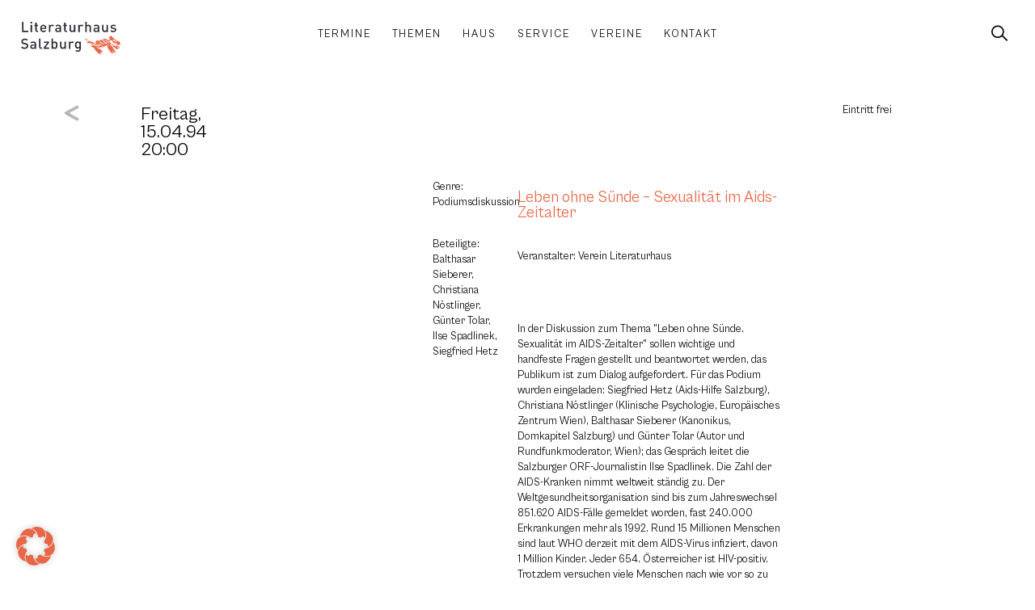

--- FILE ---
content_type: text/html; charset=UTF-8
request_url: https://www.literaturhaus-salzburg.at/veranstaltungen/leben-ohne-suende-sexualitaet-im-aids-zeitalter/
body_size: 26715
content:
<!doctype html>
<html lang="de" prefix="og: https://ogp.me/ns#">
<head>
	<meta charset="UTF-8">
		<meta name="viewport" content="width=device-width, initial-scale=1">
	
<!-- Suchmaschinen-Optimierung durch Rank Math PRO - https://rankmath.com/ -->
<title>Leben ohne Sünde - Sexualität im Aids-Zeitalter - Literaturhaus Salzburg</title>
<meta name="robots" content="follow, index, max-snippet:-1, max-video-preview:-1, max-image-preview:large"/>
<link rel="canonical" href="https://www.literaturhaus-salzburg.at/veranstaltungen/leben-ohne-suende-sexualitaet-im-aids-zeitalter/" />
<meta property="og:locale" content="de_DE" />
<meta property="og:type" content="article" />
<meta property="og:title" content="Leben ohne Sünde - Sexualität im Aids-Zeitalter - Literaturhaus Salzburg" />
<meta property="og:description" content="..." />
<meta property="og:url" content="https://www.literaturhaus-salzburg.at/veranstaltungen/leben-ohne-suende-sexualitaet-im-aids-zeitalter/" />
<meta property="og:site_name" content="Literaturhaus Salzburg" />
<meta name="twitter:card" content="summary_large_image" />
<meta name="twitter:title" content="Leben ohne Sünde - Sexualität im Aids-Zeitalter - Literaturhaus Salzburg" />
<meta name="twitter:description" content="..." />
<!-- /Rank Math WordPress SEO Plugin -->

<link rel="alternate" type="application/rss+xml" title="Literaturhaus Salzburg &raquo; Feed" href="https://www.literaturhaus-salzburg.at/feed/" />
<link rel="alternate" type="application/rss+xml" title="Literaturhaus Salzburg &raquo; Kommentar-Feed" href="https://www.literaturhaus-salzburg.at/comments/feed/" />
<link rel="alternate" title="oEmbed (JSON)" type="application/json+oembed" href="https://www.literaturhaus-salzburg.at/wp-json/oembed/1.0/embed?url=https%3A%2F%2Fwww.literaturhaus-salzburg.at%2Fveranstaltungen%2Fleben-ohne-suende-sexualitaet-im-aids-zeitalter%2F" />
<link rel="alternate" title="oEmbed (XML)" type="text/xml+oembed" href="https://www.literaturhaus-salzburg.at/wp-json/oembed/1.0/embed?url=https%3A%2F%2Fwww.literaturhaus-salzburg.at%2Fveranstaltungen%2Fleben-ohne-suende-sexualitaet-im-aids-zeitalter%2F&#038;format=xml" />
<style id='wp-img-auto-sizes-contain-inline-css' type='text/css'>
img:is([sizes=auto i],[sizes^="auto," i]){contain-intrinsic-size:3000px 1500px}
/*# sourceURL=wp-img-auto-sizes-contain-inline-css */
</style>
<link rel='stylesheet' id='wp-block-library-css' href='https://www.literaturhaus-salzburg.at/wp-includes/css/dist/block-library/style.min.css?ver=6.9' type='text/css' media='all' />
<style id='global-styles-inline-css' type='text/css'>
:root{--wp--preset--aspect-ratio--square: 1;--wp--preset--aspect-ratio--4-3: 4/3;--wp--preset--aspect-ratio--3-4: 3/4;--wp--preset--aspect-ratio--3-2: 3/2;--wp--preset--aspect-ratio--2-3: 2/3;--wp--preset--aspect-ratio--16-9: 16/9;--wp--preset--aspect-ratio--9-16: 9/16;--wp--preset--color--black: #000000;--wp--preset--color--cyan-bluish-gray: #abb8c3;--wp--preset--color--white: #ffffff;--wp--preset--color--pale-pink: #f78da7;--wp--preset--color--vivid-red: #cf2e2e;--wp--preset--color--luminous-vivid-orange: #ff6900;--wp--preset--color--luminous-vivid-amber: #fcb900;--wp--preset--color--light-green-cyan: #7bdcb5;--wp--preset--color--vivid-green-cyan: #00d084;--wp--preset--color--pale-cyan-blue: #8ed1fc;--wp--preset--color--vivid-cyan-blue: #0693e3;--wp--preset--color--vivid-purple: #9b51e0;--wp--preset--gradient--vivid-cyan-blue-to-vivid-purple: linear-gradient(135deg,rgb(6,147,227) 0%,rgb(155,81,224) 100%);--wp--preset--gradient--light-green-cyan-to-vivid-green-cyan: linear-gradient(135deg,rgb(122,220,180) 0%,rgb(0,208,130) 100%);--wp--preset--gradient--luminous-vivid-amber-to-luminous-vivid-orange: linear-gradient(135deg,rgb(252,185,0) 0%,rgb(255,105,0) 100%);--wp--preset--gradient--luminous-vivid-orange-to-vivid-red: linear-gradient(135deg,rgb(255,105,0) 0%,rgb(207,46,46) 100%);--wp--preset--gradient--very-light-gray-to-cyan-bluish-gray: linear-gradient(135deg,rgb(238,238,238) 0%,rgb(169,184,195) 100%);--wp--preset--gradient--cool-to-warm-spectrum: linear-gradient(135deg,rgb(74,234,220) 0%,rgb(151,120,209) 20%,rgb(207,42,186) 40%,rgb(238,44,130) 60%,rgb(251,105,98) 80%,rgb(254,248,76) 100%);--wp--preset--gradient--blush-light-purple: linear-gradient(135deg,rgb(255,206,236) 0%,rgb(152,150,240) 100%);--wp--preset--gradient--blush-bordeaux: linear-gradient(135deg,rgb(254,205,165) 0%,rgb(254,45,45) 50%,rgb(107,0,62) 100%);--wp--preset--gradient--luminous-dusk: linear-gradient(135deg,rgb(255,203,112) 0%,rgb(199,81,192) 50%,rgb(65,88,208) 100%);--wp--preset--gradient--pale-ocean: linear-gradient(135deg,rgb(255,245,203) 0%,rgb(182,227,212) 50%,rgb(51,167,181) 100%);--wp--preset--gradient--electric-grass: linear-gradient(135deg,rgb(202,248,128) 0%,rgb(113,206,126) 100%);--wp--preset--gradient--midnight: linear-gradient(135deg,rgb(2,3,129) 0%,rgb(40,116,252) 100%);--wp--preset--font-size--small: 13px;--wp--preset--font-size--medium: 20px;--wp--preset--font-size--large: 36px;--wp--preset--font-size--x-large: 42px;--wp--preset--spacing--20: 0.44rem;--wp--preset--spacing--30: 0.67rem;--wp--preset--spacing--40: 1rem;--wp--preset--spacing--50: 1.5rem;--wp--preset--spacing--60: 2.25rem;--wp--preset--spacing--70: 3.38rem;--wp--preset--spacing--80: 5.06rem;--wp--preset--shadow--natural: 6px 6px 9px rgba(0, 0, 0, 0.2);--wp--preset--shadow--deep: 12px 12px 50px rgba(0, 0, 0, 0.4);--wp--preset--shadow--sharp: 6px 6px 0px rgba(0, 0, 0, 0.2);--wp--preset--shadow--outlined: 6px 6px 0px -3px rgb(255, 255, 255), 6px 6px rgb(0, 0, 0);--wp--preset--shadow--crisp: 6px 6px 0px rgb(0, 0, 0);}:where(.is-layout-flex){gap: 0.5em;}:where(.is-layout-grid){gap: 0.5em;}body .is-layout-flex{display: flex;}.is-layout-flex{flex-wrap: wrap;align-items: center;}.is-layout-flex > :is(*, div){margin: 0;}body .is-layout-grid{display: grid;}.is-layout-grid > :is(*, div){margin: 0;}:where(.wp-block-columns.is-layout-flex){gap: 2em;}:where(.wp-block-columns.is-layout-grid){gap: 2em;}:where(.wp-block-post-template.is-layout-flex){gap: 1.25em;}:where(.wp-block-post-template.is-layout-grid){gap: 1.25em;}.has-black-color{color: var(--wp--preset--color--black) !important;}.has-cyan-bluish-gray-color{color: var(--wp--preset--color--cyan-bluish-gray) !important;}.has-white-color{color: var(--wp--preset--color--white) !important;}.has-pale-pink-color{color: var(--wp--preset--color--pale-pink) !important;}.has-vivid-red-color{color: var(--wp--preset--color--vivid-red) !important;}.has-luminous-vivid-orange-color{color: var(--wp--preset--color--luminous-vivid-orange) !important;}.has-luminous-vivid-amber-color{color: var(--wp--preset--color--luminous-vivid-amber) !important;}.has-light-green-cyan-color{color: var(--wp--preset--color--light-green-cyan) !important;}.has-vivid-green-cyan-color{color: var(--wp--preset--color--vivid-green-cyan) !important;}.has-pale-cyan-blue-color{color: var(--wp--preset--color--pale-cyan-blue) !important;}.has-vivid-cyan-blue-color{color: var(--wp--preset--color--vivid-cyan-blue) !important;}.has-vivid-purple-color{color: var(--wp--preset--color--vivid-purple) !important;}.has-black-background-color{background-color: var(--wp--preset--color--black) !important;}.has-cyan-bluish-gray-background-color{background-color: var(--wp--preset--color--cyan-bluish-gray) !important;}.has-white-background-color{background-color: var(--wp--preset--color--white) !important;}.has-pale-pink-background-color{background-color: var(--wp--preset--color--pale-pink) !important;}.has-vivid-red-background-color{background-color: var(--wp--preset--color--vivid-red) !important;}.has-luminous-vivid-orange-background-color{background-color: var(--wp--preset--color--luminous-vivid-orange) !important;}.has-luminous-vivid-amber-background-color{background-color: var(--wp--preset--color--luminous-vivid-amber) !important;}.has-light-green-cyan-background-color{background-color: var(--wp--preset--color--light-green-cyan) !important;}.has-vivid-green-cyan-background-color{background-color: var(--wp--preset--color--vivid-green-cyan) !important;}.has-pale-cyan-blue-background-color{background-color: var(--wp--preset--color--pale-cyan-blue) !important;}.has-vivid-cyan-blue-background-color{background-color: var(--wp--preset--color--vivid-cyan-blue) !important;}.has-vivid-purple-background-color{background-color: var(--wp--preset--color--vivid-purple) !important;}.has-black-border-color{border-color: var(--wp--preset--color--black) !important;}.has-cyan-bluish-gray-border-color{border-color: var(--wp--preset--color--cyan-bluish-gray) !important;}.has-white-border-color{border-color: var(--wp--preset--color--white) !important;}.has-pale-pink-border-color{border-color: var(--wp--preset--color--pale-pink) !important;}.has-vivid-red-border-color{border-color: var(--wp--preset--color--vivid-red) !important;}.has-luminous-vivid-orange-border-color{border-color: var(--wp--preset--color--luminous-vivid-orange) !important;}.has-luminous-vivid-amber-border-color{border-color: var(--wp--preset--color--luminous-vivid-amber) !important;}.has-light-green-cyan-border-color{border-color: var(--wp--preset--color--light-green-cyan) !important;}.has-vivid-green-cyan-border-color{border-color: var(--wp--preset--color--vivid-green-cyan) !important;}.has-pale-cyan-blue-border-color{border-color: var(--wp--preset--color--pale-cyan-blue) !important;}.has-vivid-cyan-blue-border-color{border-color: var(--wp--preset--color--vivid-cyan-blue) !important;}.has-vivid-purple-border-color{border-color: var(--wp--preset--color--vivid-purple) !important;}.has-vivid-cyan-blue-to-vivid-purple-gradient-background{background: var(--wp--preset--gradient--vivid-cyan-blue-to-vivid-purple) !important;}.has-light-green-cyan-to-vivid-green-cyan-gradient-background{background: var(--wp--preset--gradient--light-green-cyan-to-vivid-green-cyan) !important;}.has-luminous-vivid-amber-to-luminous-vivid-orange-gradient-background{background: var(--wp--preset--gradient--luminous-vivid-amber-to-luminous-vivid-orange) !important;}.has-luminous-vivid-orange-to-vivid-red-gradient-background{background: var(--wp--preset--gradient--luminous-vivid-orange-to-vivid-red) !important;}.has-very-light-gray-to-cyan-bluish-gray-gradient-background{background: var(--wp--preset--gradient--very-light-gray-to-cyan-bluish-gray) !important;}.has-cool-to-warm-spectrum-gradient-background{background: var(--wp--preset--gradient--cool-to-warm-spectrum) !important;}.has-blush-light-purple-gradient-background{background: var(--wp--preset--gradient--blush-light-purple) !important;}.has-blush-bordeaux-gradient-background{background: var(--wp--preset--gradient--blush-bordeaux) !important;}.has-luminous-dusk-gradient-background{background: var(--wp--preset--gradient--luminous-dusk) !important;}.has-pale-ocean-gradient-background{background: var(--wp--preset--gradient--pale-ocean) !important;}.has-electric-grass-gradient-background{background: var(--wp--preset--gradient--electric-grass) !important;}.has-midnight-gradient-background{background: var(--wp--preset--gradient--midnight) !important;}.has-small-font-size{font-size: var(--wp--preset--font-size--small) !important;}.has-medium-font-size{font-size: var(--wp--preset--font-size--medium) !important;}.has-large-font-size{font-size: var(--wp--preset--font-size--large) !important;}.has-x-large-font-size{font-size: var(--wp--preset--font-size--x-large) !important;}
/*# sourceURL=global-styles-inline-css */
</style>

<style id='classic-theme-styles-inline-css' type='text/css'>
/*! This file is auto-generated */
.wp-block-button__link{color:#fff;background-color:#32373c;border-radius:9999px;box-shadow:none;text-decoration:none;padding:calc(.667em + 2px) calc(1.333em + 2px);font-size:1.125em}.wp-block-file__button{background:#32373c;color:#fff;text-decoration:none}
/*# sourceURL=/wp-includes/css/classic-themes.min.css */
</style>
<link rel='stylesheet' id='jet-engine-frontend-css' href='https://www.literaturhaus-salzburg.at/wp-content/plugins/jet-engine/assets/css/frontend.css?ver=3.7.7' type='text/css' media='all' />
<style id='dominant-color-styles-inline-css' type='text/css'>
img[data-dominant-color]:not(.has-transparency) { background-color: var(--dominant-color); }
/*# sourceURL=dominant-color-styles-inline-css */
</style>
<link rel='stylesheet' id='literaturhaus-helper-plugin-css' href='https://www.literaturhaus-salzburg.at/wp-content/plugins/literaturhaus-helper-plugin/public/css/literaturhaus-helper.min.css?ver=1.0.1b' type='text/css' media='all' />
<link rel='stylesheet' id='literaturhaus-theme-css' href='https://www.literaturhaus-salzburg.at/wp-content/themes/literaturhaus/style.min.css?ver=1.0.8' type='text/css' media='all' />
<link rel='stylesheet' id='warp3-css' href='https://www.literaturhaus-salzburg.at/wp-content/themes/warp3/style.min.css?ver=1.0.3' type='text/css' media='all' />
<link rel='stylesheet' id='warp3-theme-style-css' href='https://www.literaturhaus-salzburg.at/wp-content/themes/warp3/theme.min.css?ver=1.0.3' type='text/css' media='all' />
<link rel='stylesheet' id='jet-elements-css' href='https://www.literaturhaus-salzburg.at/wp-content/plugins/jet-elements/assets/css/jet-elements.css?ver=2.7.11' type='text/css' media='all' />
<link rel='stylesheet' id='jet-inline-svg-css' href='https://www.literaturhaus-salzburg.at/wp-content/plugins/jet-elements/assets/css/addons/jet-inline-svg.css?ver=2.7.11' type='text/css' media='all' />
<link rel='stylesheet' id='e-animation-fadeInUp-css' href='https://www.literaturhaus-salzburg.at/wp-content/plugins/elementor/assets/lib/animations/styles/fadeInUp.min.css?ver=3.32.4' type='text/css' media='all' />
<link rel='stylesheet' id='elementor-frontend-css' href='https://www.literaturhaus-salzburg.at/wp-content/uploads/elementor/css/custom-frontend.min.css?ver=1764735263' type='text/css' media='all' />
<link rel='stylesheet' id='widget-image-css' href='https://www.literaturhaus-salzburg.at/wp-content/plugins/elementor/assets/css/widget-image.min.css?ver=3.32.4' type='text/css' media='all' />
<link rel='stylesheet' id='widget-social-icons-css' href='https://www.literaturhaus-salzburg.at/wp-content/plugins/elementor/assets/css/widget-social-icons.min.css?ver=3.32.4' type='text/css' media='all' />
<link rel='stylesheet' id='e-apple-webkit-css' href='https://www.literaturhaus-salzburg.at/wp-content/uploads/elementor/css/custom-apple-webkit.min.css?ver=1764735263' type='text/css' media='all' />
<link rel='stylesheet' id='widget-heading-css' href='https://www.literaturhaus-salzburg.at/wp-content/plugins/elementor/assets/css/widget-heading.min.css?ver=3.32.4' type='text/css' media='all' />
<link rel='stylesheet' id='e-animation-fadeIn-css' href='https://www.literaturhaus-salzburg.at/wp-content/plugins/elementor/assets/lib/animations/styles/fadeIn.min.css?ver=3.32.4' type='text/css' media='all' />
<link rel='stylesheet' id='widget-icon-list-css' href='https://www.literaturhaus-salzburg.at/wp-content/uploads/elementor/css/custom-widget-icon-list.min.css?ver=1764735263' type='text/css' media='all' />
<link rel='stylesheet' id='widget-spacer-css' href='https://www.literaturhaus-salzburg.at/wp-content/plugins/elementor/assets/css/widget-spacer.min.css?ver=3.32.4' type='text/css' media='all' />
<link rel='stylesheet' id='widget-divider-css' href='https://www.literaturhaus-salzburg.at/wp-content/plugins/elementor/assets/css/widget-divider.min.css?ver=3.32.4' type='text/css' media='all' />
<link rel='stylesheet' id='widget-form-css' href='https://www.literaturhaus-salzburg.at/wp-content/plugins/elementor-pro/assets/css/widget-form.min.css?ver=3.32.2' type='text/css' media='all' />
<link rel='stylesheet' id='jet-blocks-css' href='https://www.literaturhaus-salzburg.at/wp-content/uploads/elementor/css/custom-jet-blocks.css?ver=1.3.20.1' type='text/css' media='all' />
<link rel='stylesheet' id='elementor-post-4-css' href='https://www.literaturhaus-salzburg.at/wp-content/uploads/elementor/css/post-4.css?ver=1764735263' type='text/css' media='all' />
<link rel='stylesheet' id='filebird-elementor-frontend-css' href='https://www.literaturhaus-salzburg.at/wp-content/plugins/filebird-pro/includes/PageBuilders/Elementor/assets/css/frontend.css?ver=6.4.9' type='text/css' media='all' />
<link rel='stylesheet' id='elementor-post-19-css' href='https://www.literaturhaus-salzburg.at/wp-content/uploads/elementor/css/post-19.css?ver=1764735264' type='text/css' media='all' />
<link rel='stylesheet' id='elementor-post-22-css' href='https://www.literaturhaus-salzburg.at/wp-content/uploads/elementor/css/post-22.css?ver=1764735264' type='text/css' media='all' />
<link rel='stylesheet' id='elementor-post-10269-css' href='https://www.literaturhaus-salzburg.at/wp-content/uploads/elementor/css/post-10269.css?ver=1764735277' type='text/css' media='all' />
<link rel='stylesheet' id='borlabs-cookie-css' href='https://www.literaturhaus-salzburg.at/wp-content/cache/borlabs-cookie/borlabs-cookie_1_de.css?ver=2.3.4-4651' type='text/css' media='all' />
<link rel='stylesheet' id='jquery-chosen-css' href='https://www.literaturhaus-salzburg.at/wp-content/plugins/jet-search/assets/lib/chosen/chosen.min.css?ver=1.8.7' type='text/css' media='all' />
<link rel='stylesheet' id='jet-search-css' href='https://www.literaturhaus-salzburg.at/wp-content/plugins/jet-search/assets/css/jet-search.css?ver=3.5.14' type='text/css' media='all' />
<script type="text/javascript" src="https://www.literaturhaus-salzburg.at/wp-includes/js/jquery/jquery.min.js?ver=3.7.1" id="jquery-core-js"></script>
<script type="text/javascript" src="https://www.literaturhaus-salzburg.at/wp-includes/js/jquery/jquery-migrate.min.js?ver=3.4.1" id="jquery-migrate-js"></script>
<script type="text/javascript" src="https://www.literaturhaus-salzburg.at/wp-content/plugins/literaturhaus-helper-plugin/public/js/literaturhaus-helper.js?ver=1.0.1b" id="literaturhaus-helper-plugin-js"></script>
<script type="text/javascript" id="borlabs-cookie-prioritize-js-extra">
/* <![CDATA[ */
var borlabsCookiePrioritized = {"domain":"www.literaturhaus-salzburg.at","path":"/","version":"1","bots":"1","optInJS":{"statistics":{"matomo":"[base64]"}}};
//# sourceURL=borlabs-cookie-prioritize-js-extra
/* ]]> */
</script>
<script type="text/javascript" src="https://www.literaturhaus-salzburg.at/wp-content/plugins/borlabs-cookie/assets/javascript/borlabs-cookie-prioritize.min.js?ver=2.3.4" id="borlabs-cookie-prioritize-js"></script>
<link rel="https://api.w.org/" href="https://www.literaturhaus-salzburg.at/wp-json/" /><link rel="alternate" title="JSON" type="application/json" href="https://www.literaturhaus-salzburg.at/wp-json/wp/v2/event/3298" /><link rel="EditURI" type="application/rsd+xml" title="RSD" href="https://www.literaturhaus-salzburg.at/xmlrpc.php?rsd" />
<link rel='shortlink' href='https://www.literaturhaus-salzburg.at/?p=3298' />
<meta name="generator" content="dominant-color-images 1.2.0">
<meta name="generator" content="performance-lab 4.0.0; plugins: dominant-color-images, performant-translations, speculation-rules, webp-uploads">
<meta name="generator" content="performant-translations 1.2.0">
<meta name="generator" content="webp-uploads 2.6.0">
<meta name="generator" content="speculation-rules 1.6.0">
<meta name="generator" content="Elementor 3.32.4; features: e_font_icon_svg, additional_custom_breakpoints; settings: css_print_method-external, google_font-enabled, font_display-block">
			<style>
				.e-con.e-parent:nth-of-type(n+4):not(.e-lazyloaded):not(.e-no-lazyload),
				.e-con.e-parent:nth-of-type(n+4):not(.e-lazyloaded):not(.e-no-lazyload) * {
					background-image: none !important;
				}
				@media screen and (max-height: 1024px) {
					.e-con.e-parent:nth-of-type(n+3):not(.e-lazyloaded):not(.e-no-lazyload),
					.e-con.e-parent:nth-of-type(n+3):not(.e-lazyloaded):not(.e-no-lazyload) * {
						background-image: none !important;
					}
				}
				@media screen and (max-height: 640px) {
					.e-con.e-parent:nth-of-type(n+2):not(.e-lazyloaded):not(.e-no-lazyload),
					.e-con.e-parent:nth-of-type(n+2):not(.e-lazyloaded):not(.e-no-lazyload) * {
						background-image: none !important;
					}
				}
			</style>
			<noscript><style>.lazyload[data-src]{display:none !important;}</style></noscript><style>.lazyload{background-image:none !important;}.lazyload:before{background-image:none !important;}</style><link rel="icon" href="https://www.literaturhaus-salzburg.at/wp-content/uploads/favicon-150x150.png" sizes="32x32" />
<link rel="icon" href="https://www.literaturhaus-salzburg.at/wp-content/uploads/favicon-300x300.png" sizes="192x192" />
<link rel="apple-touch-icon" href="https://www.literaturhaus-salzburg.at/wp-content/uploads/favicon-300x300.png" />
<meta name="msapplication-TileImage" content="https://www.literaturhaus-salzburg.at/wp-content/uploads/favicon-300x300.png" />
		</head>
<body class="wp-singular event-template-default single single-event postid-3298 wp-custom-logo wp-theme-warp3 wp-child-theme-literaturhaus elementor-default elementor-kit-4 elementor-page-10269">
<div id="top"></div>
		<header data-elementor-type="header" data-elementor-id="19" class="elementor elementor-19 elementor-location-header" data-elementor-post-type="elementor_library">
			<div class="elementor-element elementor-element-7c0e7f8 lth-header e-con-full e-flex e-con e-parent" data-id="7c0e7f8" data-element_type="container" data-settings="{&quot;background_background&quot;:&quot;gradient&quot;}">
				<div class="elementor-element elementor-element-e9ee5d9 lth-logo elementor-widget__width-initial elementor-widget-mobile__width-initial elementor-widget elementor-widget-jet-inline-svg" data-id="e9ee5d9" data-element_type="widget" data-widget_type="jet-inline-svg.default">
				<div class="elementor-widget-container">
					<div class="elementor-jet-inline-svg jet-elements"><div class="jet-inline-svg__wrapper"><a class="jet-inline-svg jet-inline-svg--custom-width" href="https://www.literaturhaus-salzburg.at" aria-label="SVG link"><div class="jet-inline-svg__inner"><?xml version="1.0" encoding="UTF-8"?>
<svg xmlns="http://www.w3.org/2000/svg" xmlns:xlink="http://www.w3.org/1999/xlink" width="267.402" height="86.422" viewBox="0 0 267.402 86.422">
  <defs>
    <clipPath id="a">
      <path d="M0,65.4H267.4V-21.018H0Z" transform="translate(0 21.018)" fill="none"></path>
    </clipPath>
  </defs>
  <g transform="translate(0 21.018)">
    <g transform="translate(0 -21.018)" clip-path="url(#a)">
      <g class="text text-top" transform="translate(0 44.786)">
        <path d="M14.672,14.874A7.11,7.11,0,0,0,12.46,9.3,8.994,8.994,0,0,0,7.382,7.28L4.29,6.823A6.069,6.069,0,0,1,1.239,5.561,3.235,3.235,0,0,1,.207,3.045C.207.639,1.963-1.195,5.17-1.195a7.985,7.985,0,0,1,5.917,2.1l2.632-2.595A11.316,11.316,0,0,0,5.285-4.78C-.365-4.78-3.8-1.536-3.8,3.2A6.753,6.753,0,0,0-1.816,8.386a9.307,9.307,0,0,0,5.152,2.175l3.207.461A4.7,4.7,0,0,1,9.52,12.165a3.662,3.662,0,0,1,1.069,2.825c0,2.632-2.06,4.161-5.613,4.161a8.967,8.967,0,0,1-6.945-2.6l-2.747,2.714C-2.12,21.9.819,22.851,4.9,22.851c5.687,0,9.77-2.977,9.77-7.977m21.221,7.747V9.685c0-4.391-2.673-6.641-7.977-6.641-3.207,0-5.115.65-6.949,2.784l2.558,2.405c1.069-1.373,2.1-1.871,4.239-1.871C30.778,6.363,32,7.547,32,9.99v1.373H26.884c-4.428,0-6.678,2.327-6.678,5.571A5.95,5.95,0,0,0,21.732,21.1c1.184,1.184,2.788,1.756,5.189,1.756a6.354,6.354,0,0,0,5.152-1.986v1.756ZM32,15.639A3.892,3.892,0,0,1,31.16,18.5a4.632,4.632,0,0,1-3.627,1.106c-2.442,0-3.548-.991-3.548-2.747s1.18-2.788,3.47-2.788H32Zm19.387,6.982V19.3H49.668c-1.562,0-2.1-.765-2.1-2.253V-4.55H43.677V17.28c0,2.862,1.6,5.341,5.3,5.341Zm19.157,0v-3.47H60.852L70.543,6.363V3.271H56.653V6.745h9.083L56.119,19.529v3.092Zm22.668-9.691c0-2.94-.226-6.221-2.175-8.17a6.609,6.609,0,0,0-4.692-1.715A5.988,5.988,0,0,0,81.267,5.22V-4.55h-3.89V22.621h3.816v-2.06a5.946,5.946,0,0,0,5.111,2.29,6.691,6.691,0,0,0,4.733-1.719c1.949-1.945,2.175-5.267,2.175-8.2m-3.89,0c0,3.433-.5,6.447-4.009,6.447s-4.046-3.014-4.046-6.447.535-6.414,4.046-6.414,4.009,2.977,4.009,6.414m26.562,9.691V3.271H111.99V15.063c0,2.977-1.83,4.313-4.009,4.313s-3.89-1.3-3.89-4.313V3.271H100.2V15.639a7.1,7.1,0,0,0,1.945,5.456,6.72,6.72,0,0,0,4.77,1.756,6.937,6.937,0,0,0,5.156-2.175v1.945ZM137.561,4.874a5.989,5.989,0,0,0-4.618-1.83,6.42,6.42,0,0,0-5.152,2.327v-2.1h-3.82v19.35h3.894V10.865c0-2.669,1.756-4.35,3.857-4.35a3.59,3.59,0,0,1,2.9,1.3ZM156.22,22.506V3.271h-3.779V5.335a5.922,5.922,0,0,0-5.074-2.29,6.48,6.48,0,0,0-4.655,1.678c-1.871,1.871-2.175,4.581-2.175,7.862s.3,5.991,2.175,7.862a6.4,6.4,0,0,0,4.618,1.719,5.978,5.978,0,0,0,5-2.212v2.479c0,2.595-1.262,4.922-4.544,4.922a5.432,5.432,0,0,1-4.2-1.719l-2.479,2.484a8.941,8.941,0,0,0,6.83,2.558c5.152,0,8.281-3.437,8.281-8.17m-3.89-9.922c0,3.055-.419,6.069-3.931,6.069s-3.972-3.014-3.972-6.069.461-6.069,3.972-6.069,3.931,3.018,3.931,6.069" transform="translate(4.715 4.78)" fill="#2b2e34"></path>
      </g>
      <g class="text text-bottom" transform="translate(2.405 0.003)">
        <path d="M13.026,20.65v-3.7H-.066V-6.525h-4.12V20.65ZM23.063,1.3H19.169V20.65h3.894Zm0,19.35.115-27.286h-4.12v4.12h4.12Zm0,4.12M39.243,20.65V17.327h-1.6a1.965,1.965,0,0,1-2.134-2.249V4.622h3.738V1.645H35.505v-5.88H31.611v5.88H29.4V4.622h2.212V15.267c0,2.788,1.678,5.382,5.3,5.382ZM61.418,12.1V10.383c0-5.493-3.014-9.309-8.207-9.309-4.959,0-8.2,3.622-8.2,9.881,0,7.368,3.853,9.926,8.7,9.926a9.085,9.085,0,0,0,7.253-3.018l-2.484-2.327a5.777,5.777,0,0,1-4.692,1.986c-3.17,0-4.926-2.1-4.926-5.419Zm-3.857-2.71h-8.7a6.168,6.168,0,0,1,.5-2.636A4.047,4.047,0,0,1,53.21,4.314a4,4,0,0,1,3.82,2.442,6.155,6.155,0,0,1,.53,2.636M82.063,2.9a5.983,5.983,0,0,0-4.618-1.83A6.426,6.426,0,0,0,72.293,3.4V1.3H68.478V20.65h3.894V8.894c0-2.669,1.756-4.35,3.853-4.35a3.579,3.579,0,0,1,2.9,1.3ZM100.994,20.65V7.714c0-4.391-2.673-6.641-7.977-6.641-3.207,0-5.115.646-6.945,2.784l2.558,2.405c1.069-1.373,2.1-1.871,4.235-1.871,3.014,0,4.235,1.184,4.235,3.627V9.392H91.985c-4.424,0-6.678,2.327-6.678,5.571a5.95,5.95,0,0,0,1.525,4.161c1.184,1.18,2.788,1.756,5.193,1.756a6.378,6.378,0,0,0,5.152-1.986V20.65ZM97.1,13.664a3.9,3.9,0,0,1-.839,2.866,4.632,4.632,0,0,1-3.627,1.106c-2.442,0-3.548-1-3.548-2.751S90.27,12.1,92.56,12.1H97.1Zm19.885,6.986V17.327h-1.6a1.966,1.966,0,0,1-2.138-2.249V4.622h3.742V1.645h-3.742v-5.88h-3.89v5.88h-2.216V4.622h2.216V15.267c0,2.788,1.678,5.382,5.3,5.382Zm22.364,0V1.3h-3.894V13.092c0,2.977-1.83,4.313-4,4.313s-3.894-1.3-3.894-4.313V1.3h-3.894V13.664a7.1,7.1,0,0,0,1.949,5.46,6.706,6.706,0,0,0,4.77,1.756,6.934,6.934,0,0,0,5.152-2.175V20.65ZM161.026,2.9a5.983,5.983,0,0,0-4.618-1.83A6.426,6.426,0,0,0,151.256,3.4V1.3H147.44V20.65h3.89V8.894c0-2.669,1.756-4.35,3.857-4.35a3.578,3.578,0,0,1,2.9,1.3ZM181.708,20.65V8.171c0-4.2-2.4-7.1-6.715-7.1a6.649,6.649,0,0,0-5,2.175V-6.525H166.1V20.65h3.894V8.779c0-2.9,1.756-4.235,3.931-4.235s3.894,1.3,3.894,4.235V20.65Zm22.138,0V7.714c0-4.391-2.673-6.641-7.977-6.641-3.207,0-5.115.646-6.945,2.784l2.553,2.405c1.069-1.373,2.1-1.871,4.239-1.871,3.014,0,4.235,1.184,4.235,3.627V9.392h-5.115c-4.424,0-6.678,2.327-6.678,5.571a5.95,5.95,0,0,0,1.525,4.161c1.184,1.18,2.788,1.756,5.193,1.756a6.378,6.378,0,0,0,5.152-1.986V20.65Zm-3.894-6.986a3.9,3.9,0,0,1-.839,2.866,4.632,4.632,0,0,1-3.627,1.106c-2.442,0-3.548-1-3.548-2.751s1.184-2.784,3.47-2.784h4.544Zm27.286,6.986V1.3h-3.89V13.092c0,2.977-1.834,4.313-4.009,4.313s-3.894-1.3-3.894-4.313V1.3h-3.89V13.664a7.108,7.108,0,0,0,1.945,5.46,6.713,6.713,0,0,0,4.77,1.756,6.928,6.928,0,0,0,5.152-2.175V20.65Zm22.405-5.917c0-3.433-2.138-5.152-5.765-5.456l-3.051-.267c-2.064-.189-2.673-1.069-2.673-2.212,0-1.451,1.184-2.484,3.511-2.484a7.3,7.3,0,0,1,4.77,1.414l2.442-2.479c-1.793-1.567-4.276-2.175-7.175-2.175-4.046,0-7.29,2.134-7.29,5.913,0,3.4,2.1,5.037,5.728,5.345l3.088.267c1.871.152,2.595.991,2.595,2.286,0,1.834-1.867,2.673-4.235,2.673a7.511,7.511,0,0,1-5.571-2.023l-2.558,2.558c2.29,2.253,4.963,2.788,8.129,2.788,4.618,0,8.055-2.1,8.055-6.147" transform="translate(4.186 6.636)" fill="#2b2e34"></path>
      </g>
      <g class="sign" transform="translate(172.264 37.176)">
        <path d="M26.361,16.072l.535.1-.008.391Zm45.258-.551c-2.562-1.192-3.849-.942-4.128-1.435-1.155-2.039-2.36-3.03-3.343-4.535l.674-1.044a7.27,7.27,0,0,1,1.941-.748,15.976,15.976,0,0,0,3.561,1.468,27.936,27.936,0,0,1,3.314.5c1.1.617.966,3.269,1.061,4.634.037.559-1.139.312-1.275.465-.481.481-1.1,1.028-1.805.7M71.065,11.6c-.625-.271-.974.164-1.657-.263-.806.366.563,1.275,1.073,1.562a1.874,1.874,0,0,0,1.394-.012c.111-.082-.477-1.139-.81-1.287m4.243,13.52c-.452.037-.872-.81-1.221-.909,0,0,1.727-.411,1.254.115,0,0-.148,1.11-.033.794M56.332,26.488l-1.25-.3-.259-.7-.271-.876,1.114,1.3.67.173ZM28.824,20.5a19.082,19.082,0,0,0,2.537,1.686c.206.115.535.691.37.921a31.037,31.037,0,0,1-5.822-.354,1.782,1.782,0,0,0,.218-1.172c-.173-.086-.317.354-.826.066s-.082-.358-.592-.646-.424-.226-.876-.189c-.321-.436.3-.6-.21-.892s-.452.267-.962-.021c-.4-.226-.707-1.188-1.69-1.493-.09-.156,1.168-.613,1.168-.613,2.208.97,6.172,2.418,6.686,2.706m23.195-5.177c-.448,1.1-1.9.991-2.9,1.456L46.838,15.5A94.036,94.036,0,0,1,38.15,9.128c.14-.263,1.147-.2,1.147-.2.156.382.078.419.617.6.341.111.876.045,1.131.189A18.734,18.734,0,0,0,43,10.55c.88.362,2.849,1.011,3.359,1.3s1.571,1.192,2.085,1.48,1.4.477,1.908.765,1.414,1.057,1.669,1.229m5.086-1.365c.21.2.033.37.222.555-.362-.09-.526-.053-.7.185a5.655,5.655,0,0,1-1.871-.736c-.51-.288-6.974-5.226-10.333-7.94.14-.267.53-.436,1.04-.152s2.706,1,3.215,1.287a89.878,89.878,0,0,1,8.429,6.8M62.488-4.367c-.514-.288-1.25-.44-1.953-.8-.2.243-.526.317-.835.8s.247.917-.062,1.4a2.768,2.768,0,0,1-1.044.863c-.35-.214-.962-.559-1.641-.921a3.076,3.076,0,0,0-1.246.974c-.308.477.341,1.131.033,1.608-.321.5,1.805,2.874,2.636,4.038a1.426,1.426,0,0,1-.136,1.254c-.214.563-1.834.317-1.472,1,.012.025-2.7.3-3.277,1.472-.835-.74-2.582-2.549-3.092-2.837s-1.155-.189-1.83-.44-1.431-.962-2.118-1.086a7.677,7.677,0,0,0-1.723.189A6.184,6.184,0,0,1,41.92,2.4a4.715,4.715,0,0,1-1.649.1l-.929,1.451c1.916,1.9,4,3.429,5.794,5.255-3.7-1.2-8.9-4-12.878-2.784-.132.473-2.035,1.036-2.57,1.6-.37.041-.888,1.077-1.562.8.09-1.834-2.356-.72-2.669-1.85-.785.308-1.673.921-2.648,1.353-.1.576-1.225.033-1.628-.173a8.053,8.053,0,0,0-1.168,1.628,11.674,11.674,0,0,0,1.509,1.081c-.711.247-1.464.584-2.187.777.025,1.731,2.348,3.289,3.413,3.828a1.691,1.691,0,0,1-2.381-.066,18.613,18.613,0,0,0-3.433-.23c-.551,1.6.646,2.327,1.678,3.5l.658-.148c.576,1.591,2.471,1.283,2.907,2.743,1.172,1.049,2.068,1.32,2.34,1.246l.81.654c-1.468.917-2.163.058-3.466-.51a36.966,36.966,0,0,1-10-5.263c-1.484-.67-2.1-.382-2.081-.629a2.3,2.3,0,0,0-.732,1.48,8.568,8.568,0,0,1,2.081,1.18c.613.345,3.713,3.043,2.9,3.072-.251.021-.206-.09-.715-.378a18.823,18.823,0,0,0-6.3-1.271c-.847,1.571,1.151,2.36,1.933,2.829,3.622,2.167,4.474,3.035,7.224,4.317,1.513,2.792,2.257,5.21,4.128,7.175.567.58,4.733,5.111,5.247,5.4s2.578,2.492,3.088,2.78.942.267,1.443.51c.321-.436.909-.942.913-1.365,1.649.09,2.43,2.644,4.309,1.106-.263-.2.185-.757-.234-1.188a14.284,14.284,0,0,1-2.118-2.187,1.492,1.492,0,0,0-.345-2.422c-.074-.3.025-.588.329-.5a1.6,1.6,0,0,1,1.114.222c.514.288,1.8,1.534,2.315,1.822.715.4,1.525.983,2.529-.045-.189-.942-1.09-1.711-1.18-2.118a18.219,18.219,0,0,1-.358-2,12.846,12.846,0,0,1-2.627-2.27c-3.659-1.324-1.192-2.389-2.467-2.989-1.657-.781-1.39.4-1.678.473-1.723-.72-4.47-2.171-4.983-2.459a1.524,1.524,0,0,0-1.168-.238l-2.775-1.55c3.265-1.357,5.7.818,8.659.822.214-.012,1.53.325,1.838-.156s.144-1.09.448-1.571a2.367,2.367,0,0,1,2.13-.835c1.657.181,3.627,2.266,5.481,2.422.238-1.789-1.694-2.981-2.738-3.976,1.571-.629,2.751.452,3.919,1.073,1.431.806,1.826.469,2.039.859.09-1.229.374-1.484-.317-2.607a2.4,2.4,0,0,1,2.085-.28c.51.288.062.555.572.843.666.374,1.727-.3,1.924-.613.308-.481-.707-.835.177-1.155a3.53,3.53,0,0,1,1,.021,16.959,16.959,0,0,0,5.81,1.283c.041.247-.473,1.291-.835,1.345-.9.14-2.385-.419-3,.539-.859,1.34,3.294,5.469,3.618,6.394,1.657.711,2.34,3.277,2.808,4.7,1.933,2.076,5.378,6.1,5.892,6.39a6.473,6.473,0,0,0,4.136-.156c-.07-.387-.238-.555.173-.7a21.322,21.322,0,0,1-2.9-4.03c-.189-.3-1.9-.8-1.653-1.9a6.463,6.463,0,0,0,1.049-.062A53.37,53.37,0,0,0,71.3,40.468a6,6,0,0,0,2.808.395c-1.11-.884-.074-2.973-1.805-3.828a3.819,3.819,0,0,1-.358-1.234c-2.261-1.6-2.245-3.446-2.2-3.516.8-1.246-1.772-2.693-1.92-2.841-1.02-1.065-2.089-1.789-2.747-3.59a3.372,3.372,0,0,1,1.567-.312l.177-.72a2.166,2.166,0,0,1-.892-1.386,26.847,26.847,0,0,1-4.3-.925l-2.179-1.472-2.619.156,2.471-.654c1.365-.436,2.455-1.061,3.906-.991a7.618,7.618,0,0,1,1.8.662c.826.3,1.719.461,2,.617.51.288.724.691,1.1.892.062.267-.317.354-.621.831s.127,1.34.477,1.6c1.822,1.447,4.638,4.531,5.148,4.819s1.476.308,1.986.6.062.555.572.843,4.511,1.332,4.65.785c.44-1.711-1.332-2.817-2.775-4.5l-1.262-.761c.4-.206,1.546-1.114,1.933-1.357l.761.641c.946,1.283-.284,1.846.588,2.167a3.463,3.463,0,0,0,1.4.185c-.259-1.2,1-1.69,1.9-2.072.144,1.336.243,2.253.271,3.631.3.049.761.275,1.016.033.3-.288.016-1.2.193-1.472.045-.074-1.39-3.1-.974-4.4a3.49,3.49,0,0,0-1.628-.345,1.7,1.7,0,0,0-.049,1.345c-.255.025-.378.214-.637.3-.822.695-.678-1.776-1.62-2.056-.09-.132-.366-.843-.477-.962-.641-.181-1.488.625-1.875.732-.09-.539-.021-1.9-.535-2.183a2.032,2.032,0,0,0-1.99.691c-.308.481.173.872-.136,1.349s-2.2,1.028-2.344.485c-.2-.757-4.067-3.384-4.235-3.923-.09-.292-.654-.033-1.024-.111a4.479,4.479,0,0,1-1.217-.724c-.127-.07-1.719-.173-1.9.633-1.287-.909-2.331.1-3.532-.576a5.281,5.281,0,0,1-1.419-1.312,8.108,8.108,0,0,0,2.2-1.262,1.163,1.163,0,0,0,.111-1.164c-1.789-1.6-4.252-3.236-5.909-4.942l-.14-.683c.72-.28,2.274.025,2.993-.226.641-.214,1.254-1.036,1.949-1.472.366-.23.732-.09,1.188-.263.025.234-.148.436.366.724a6.1,6.1,0,0,0,2.66.387c.288-.424,0-.847.206-1.188.588-.012,4.26-.535,4.507-.917.308-.481.921-.136,1.435.152A7.733,7.733,0,0,1,72.43,7.738l.678-.148a5.616,5.616,0,0,1,1.6,1.579c.765.3,1.641.851,2.327,1.147-.107.111.066.308-.243.785s-.222-.514-.53-.037.1.707-.206,1.188-.226-.518-.535-.041c-.411.65.012,5.354.654,5.711.51.288,1.719-.074,2.233.214s.123,1.11.633,1.4.35-.325.859-.037-.041.5.21.625c.7-.152,1.353-.238,1.657-.72l.732-1.139c.366-.362.37.3.884.584.345.193.477,1.254.485,1.258-.016.008.029.572.045.851l.707.395c.366-.078.444-.407.769-.292a15.532,15.532,0,0,1-.012-2.874,27.8,27.8,0,0,1,1.291-2.64c-1.283-1.1-1.312-2.484-1.554-3.721-.14-.156-.066-.123-.58-.411s-.592-1.151-1.188-1.188a3.439,3.439,0,0,1-1.76-.728c-.51-.288-2.15.095-2.66-.193s.144-.44-.37-.728-2.089-.654-2.6-.942A44.862,44.862,0,0,1,71.83,4.341c-.97-.872-3.3-1.229-3.178-2.821-2.9-.625-4.067-4.708-6.164-5.888M44.1,17.717a7.916,7.916,0,0,0-.872.432c-.884-.477-2.467-.917-2.981-1.2s-.617-.909-1.024-1.135c-2.78-1.3-3.1-1.2-3.158-1.46-2.22-.736-1.846-1.431-2.767-1.624-.6-.144-.839.169-1.353-.115s.021-.337-.489-.625-.962.025-1.476-.263A18.9,18.9,0,0,1,28.3,10.139c1.887-.123,1.846.452,2.233.555,1.591-.543,5.707,1.727,6.016,1.9.51.284-.041.5.469.785a1.554,1.554,0,0,0,1.234.177c1.768,1.25,1.871,1.345,2.261,1.271A18.1,18.1,0,0,0,44.1,17.717M30.144,13.683,31.933,15a3.76,3.76,0,0,1-2.044-.181c-.51-.284-.547-1.937.255-1.139m6.065,4.453c-.51-.288-1.114-.255-1.624-.543s-.456-.366-.966-.654A4.556,4.556,0,0,0,31.8,15.653c-.152-.267.321-.6.321-.6,1.209.456,3.762,2.089,4.046,2.187.259,0,.341-.238.851.049s.062.555.576.843a10.4,10.4,0,0,1,1.3.917,1.8,1.8,0,0,1-1.8-.152c-.51-.288-.374-.469-.884-.757m-2.245,1.081c.514.288,1.012.831,1.62,1.246a1.387,1.387,0,0,1-.111,1.123c-1.061.35-2.525-1.065-3.109-1.18-1.024-.2-.456-.424-.97-.711s-.933.041-1.291-.3c-.078-.736-2.944-1.673-2.845-2.738a1.252,1.252,0,0,0,.555-.345c1.612.621,3.491,1.419,4,1.706s.572.839,1.081,1.127.559-.21,1.069.078M21,24.44l.465,1.188c-.333-.111-.744-.6-1.164-.535-.136-.378-.526-.65-.67-.859A6.135,6.135,0,0,0,21,24.44m59.21-8.725.51,0,.082,1.172-.567,0ZM56.978,18.194a6.005,6.005,0,0,0-1.172.424c-.917.452-2.212.876-2.8.547-.173-.1-.1-.452-.189-.715.53-.14,1.221-.493,1.645-.654s.9-.173,1.312-.333ZM-8.453,1.981a3.393,3.393,0,0,0,.382,1.834A13.14,13.14,0,0,0-4.65,6.895c.461.259,2.747,1.5,3.577.173A4.31,4.31,0,0,0-2.294,5.616c-.514-.288-1.345.037-1.678-.424-.407-.563-2.841-2.233-2.845-3.162,0-.559-1.02-.041-1.636-.049m23.1,11.007a3.072,3.072,0,0,1,1.365,2.056c-.337-.107-.559.2-.748.728-.8,2.257-3.055-.23-5.082.2a28.464,28.464,0,0,0-5.169-1.25c-1.965-.029-3.951-.086-5.469-.2a6.232,6.232,0,0,1-2.2-.769c-.436-.247-1.377-1.328-.839-2.167.567-.88,1.678-.892,2.812-.752.329,0,.8-.058,1.18-.049a7.432,7.432,0,0,1-.465-1l-1-.366a1.518,1.518,0,0,0,.321-.962C-.131,8.527.844,8,1.407,8.313c.514.288-.082.752.514.711.946-.058.814.543,1.176.489.259-.041,1.09.3.888-.666a3.156,3.156,0,0,1,1.172-.086,8.444,8.444,0,0,1,.732,1.982c.444,0,3.639.736,4.494.243a10.47,10.47,0,0,0,2.578,1.76c.489.214,1.18-.045,1.69.243M42.989,28.482a5.987,5.987,0,0,0-1.114-.3c.037.424-.214.8-.1,1.16l1.081.3Z" transform="translate(8.471 5.165)" fill="#e86747"></path>
      </g>
    </g>
  </g>
</svg>
</div></a></div></div>				</div>
				</div>
				<div class="elementor-element elementor-element-a7df492 jet-nav-align-center lth-primary-nav elementor-widget-mobile__width-auto elementor-widget elementor-widget-jet-nav-menu" data-id="a7df492" data-element_type="widget" data-widget_type="jet-nav-menu.default">
				<div class="elementor-widget-container">
					<nav class="jet-nav-wrap m-layout-mobile jet-mobile-menu jet-mobile-menu--right-side" data-mobile-trigger-device="mobile" data-mobile-layout="right-side">
<div class="jet-nav__mobile-trigger jet-nav-mobile-trigger-align-right">
	<span class="jet-nav__mobile-trigger-open jet-blocks-icon"><svg xmlns="http://www.w3.org/2000/svg" width="42" height="28" viewBox="0 0 42 28"><g transform="translate(-368.934 -21)"><path d="M40,1H0A1,1,0,0,1-1,0,1,1,0,0,1,0-1H40a1,1,0,0,1,1,1A1,1,0,0,1,40,1Z" transform="translate(369.933 22)"></path><path d="M40,1H0A1,1,0,0,1-1,0,1,1,0,0,1,0-1H40a1,1,0,0,1,1,1A1,1,0,0,1,40,1Z" transform="translate(369.933 35)"></path><path d="M40,1H0A1,1,0,0,1-1,0,1,1,0,0,1,0-1H40a1,1,0,0,1,1,1A1,1,0,0,1,40,1Z" transform="translate(369.933 48)"></path></g></svg></span>	<span class="jet-nav__mobile-trigger-close jet-blocks-icon"><svg xmlns="http://www.w3.org/2000/svg" width="29" height="28.5" viewBox="0 0 29 28.5"><g transform="translate(18644.5 8792)"><path d="M0,27a1,1,0,0,1-.72-.306A1,1,0,0,1-.694,25.28l27-26a1,1,0,0,1,1.414.027A1,1,0,0,1,27.694.72l-27,26A1,1,0,0,1,0,27Z" transform="translate(-18643.5 -8790.5)"></path><path d="M27,27a1,1,0,0,1-.694-.28l-27-26A1,1,0,0,1-.72-.694,1,1,0,0,1,.694-.72l27,26A1,1,0,0,1,27,27Z" transform="translate(-18643.5 -8791)"></path></g></svg></span></div><div class="menu-literaturhaus-hauptnavigation-container"><div class="jet-nav m-layout-mobile jet-nav--horizontal"><div class="menu-item menu-item-type-post_type menu-item-object-page menu-item-has-children jet-nav__item-94 jet-nav__item"><a href="https://www.literaturhaus-salzburg.at/salzburg-veranstaltungen-termine/" class="menu-item-link menu-item-link-depth-0 menu-item-link-top"><span class="jet-nav-link-text">Termine</span></a>
<div  class="jet-nav__sub jet-nav-depth-0">
	<div class="menu-item menu-item-type-post_type menu-item-object-page jet-nav__item-13291 jet-nav__item jet-nav-item-sub"><a href="https://www.literaturhaus-salzburg.at/service/karten/" class="menu-item-link menu-item-link-depth-1 menu-item-link-sub"><span class="jet-nav-link-text">Karten</span></a></div>
	<div class="menu-item menu-item-type-post_type menu-item-object-page jet-nav__item-13292 jet-nav__item jet-nav-item-sub"><a href="https://www.literaturhaus-salzburg.at/service/authoren-archiv/" class="menu-item-link menu-item-link-depth-1 menu-item-link-sub"><span class="jet-nav-link-text">Autoren-Archiv</span></a></div>
	<div class="menu-item menu-item-type-post_type menu-item-object-page jet-nav__item-10268 jet-nav__item jet-nav-item-sub"><a href="https://www.literaturhaus-salzburg.at/salzburg-veranstaltungen-termine/vergangene-termine/" class="menu-item-link menu-item-link-depth-1 menu-item-link-sub"><span class="jet-nav-link-text">Vergangene Termine</span></a></div>
</div>
</div>
<div class="menu-item menu-item-type-post_type menu-item-object-page menu-item-has-children jet-nav__item-95 jet-nav__item"><a href="https://www.literaturhaus-salzburg.at/themen-salzburg-events/" class="menu-item-link menu-item-link-depth-0 menu-item-link-top"><span class="jet-nav-link-text">Themen</span></a>
<div  class="jet-nav__sub jet-nav-depth-0">
	<div class="menu-item menu-item-type-post_type menu-item-object-page jet-nav__item-14307 jet-nav__item jet-nav-item-sub"><a href="https://www.literaturhaus-salzburg.at/themen-salzburg-events/junges-literaturhaus/" class="menu-item-link menu-item-link-depth-1 menu-item-link-sub"><span class="jet-nav-link-text">Junges Literaturhaus</span></a></div>
	<div class="menu-item menu-item-type-post_type menu-item-object-page jet-nav__item-15031 jet-nav__item jet-nav-item-sub"><a href="https://www.literaturhaus-salzburg.at/themen-salzburg-events/ausstellungen/" class="menu-item-link menu-item-link-depth-1 menu-item-link-sub"><span class="jet-nav-link-text">Ausstellungen</span></a></div>
	<div class="menu-item menu-item-type-post_type menu-item-object-page jet-nav__item-15032 jet-nav__item jet-nav-item-sub"><a href="https://www.literaturhaus-salzburg.at/themen-salzburg-events/schreibwerkstaette/" class="menu-item-link menu-item-link-depth-1 menu-item-link-sub"><span class="jet-nav-link-text">Schreibwerkstätten</span></a></div>
	<div class="menu-item menu-item-type-post_type menu-item-object-page jet-nav__item-15034 jet-nav__item jet-nav-item-sub"><a href="https://www.literaturhaus-salzburg.at/themen-salzburg-events/lesen-lassen/" class="menu-item-link menu-item-link-depth-1 menu-item-link-sub"><span class="jet-nav-link-text">lesen lassen</span></a></div>
	<div class="menu-item menu-item-type-post_type menu-item-object-page jet-nav__item-10293 jet-nav__item jet-nav-item-sub"><a href="https://www.literaturhaus-salzburg.at/themen-salzburg-events/europa-der-muttersprachen/" class="menu-item-link menu-item-link-depth-1 menu-item-link-sub"><span class="jet-nav-link-text">Europa der Muttersprachen</span></a></div>
	<div class="menu-item menu-item-type-post_type menu-item-object-page jet-nav__item-10294 jet-nav__item jet-nav-item-sub"><a href="https://www.literaturhaus-salzburg.at/themen-salzburg-events/krimifest/" class="menu-item-link menu-item-link-depth-1 menu-item-link-sub"><span class="jet-nav-link-text">Krimifest</span></a></div>
	<div class="menu-item menu-item-type-post_type menu-item-object-page jet-nav__item-10295 jet-nav__item jet-nav-item-sub"><a href="https://www.literaturhaus-salzburg.at/themen-salzburg-events/fruehlingsfest/" class="menu-item-link menu-item-link-depth-1 menu-item-link-sub"><span class="jet-nav-link-text">Frühlingsfest</span></a></div>
	<div class="menu-item menu-item-type-post_type menu-item-object-page jet-nav__item-10296 jet-nav__item jet-nav-item-sub"><a href="https://www.literaturhaus-salzburg.at/themen-salzburg-events/literaturhaus-videos/" class="menu-item-link menu-item-link-depth-1 menu-item-link-sub"><span class="jet-nav-link-text">Literaturhaus Videos</span></a></div>
	<div class="menu-item menu-item-type-post_type menu-item-object-page jet-nav__item-10297 jet-nav__item jet-nav-item-sub"><a href="https://www.literaturhaus-salzburg.at/themen-salzburg-events/radio-literaturhaus/" class="menu-item-link menu-item-link-depth-1 menu-item-link-sub"><span class="jet-nav-link-text">Radio Literaturhaus</span></a></div>
	<div class="menu-item menu-item-type-post_type menu-item-object-page jet-nav__item-10299 jet-nav__item jet-nav-item-sub"><a href="https://www.literaturhaus-salzburg.at/themen-salzburg-events/hoerspiel/" class="menu-item-link menu-item-link-depth-1 menu-item-link-sub"><span class="jet-nav-link-text">Hörspiel</span></a></div>
	<div class="menu-item menu-item-type-post_type menu-item-object-page jet-nav__item-10300 jet-nav__item jet-nav-item-sub"><a href="https://www.literaturhaus-salzburg.at/themen-salzburg-events/literadtour/" class="menu-item-link menu-item-link-depth-1 menu-item-link-sub"><span class="jet-nav-link-text">LiteRADtour</span></a></div>
	<div class="menu-item menu-item-type-post_type menu-item-object-page jet-nav__item-15029 jet-nav__item jet-nav-item-sub"><a href="https://www.literaturhaus-salzburg.at/themen-salzburg-events/u20-poetry-slam/" class="menu-item-link menu-item-link-depth-1 menu-item-link-sub"><span class="jet-nav-link-text">U20 Poetry Slam</span></a></div>
	<div class="menu-item menu-item-type-post_type menu-item-object-page jet-nav__item-15028 jet-nav__item jet-nav-item-sub"><a href="https://www.literaturhaus-salzburg.at/themen-salzburg-events/literaturfahrten/" class="menu-item-link menu-item-link-depth-1 menu-item-link-sub"><span class="jet-nav-link-text">Literaturfahrten</span></a></div>
	<div class="menu-item menu-item-type-post_type menu-item-object-page jet-nav__item-15033 jet-nav__item jet-nav-item-sub"><a href="https://www.literaturhaus-salzburg.at/themen-salzburg-events/filmclub/" class="menu-item-link menu-item-link-depth-1 menu-item-link-sub"><span class="jet-nav-link-text">Filmclub​</span></a></div>
	<div class="menu-item menu-item-type-post_type menu-item-object-page jet-nav__item-10298 jet-nav__item jet-nav-item-sub"><a href="https://www.literaturhaus-salzburg.at/themen-salzburg-events/salzburger-buecherverbrennung-1938-heute/" class="menu-item-link menu-item-link-depth-1 menu-item-link-sub"><span class="jet-nav-link-text">Salzburger Bücherverbrennung 1938 : heute</span></a></div>
	<div class="menu-item menu-item-type-post_type menu-item-object-page jet-nav__item-15883 jet-nav__item jet-nav-item-sub"><a href="https://www.literaturhaus-salzburg.at/themen-salzburg-events/stefan-zweig-poetikvorlesungen/" class="menu-item-link menu-item-link-depth-1 menu-item-link-sub"><span class="jet-nav-link-text">Stefan-Zweig-Poetikvorlesungen</span></a></div>
	<div class="menu-item menu-item-type-post_type menu-item-object-page jet-nav__item-17708 jet-nav__item jet-nav-item-sub"><a href="https://www.literaturhaus-salzburg.at/themen-salzburg-events/bloomsday/" class="menu-item-link menu-item-link-depth-1 menu-item-link-sub"><span class="jet-nav-link-text">Bloomsday</span></a></div>
	<div class="menu-item menu-item-type-post_type menu-item-object-page jet-nav__item-17707 jet-nav__item jet-nav-item-sub"><a href="https://www.literaturhaus-salzburg.at/themen-salzburg-events/science-meets-fiction/" class="menu-item-link menu-item-link-depth-1 menu-item-link-sub"><span class="jet-nav-link-text">Science Meets Fiction</span></a></div>
</div>
</div>
<div class="menu-item menu-item-type-post_type menu-item-object-page menu-item-has-children jet-nav__item-96 jet-nav__item"><a href="https://www.literaturhaus-salzburg.at/haus-kulturprogramm-salzburg/" class="menu-item-link menu-item-link-depth-0 menu-item-link-top"><span class="jet-nav-link-text">Haus</span></a>
<div  class="jet-nav__sub jet-nav-depth-0">
	<div class="menu-item menu-item-type-post_type menu-item-object-page jet-nav__item-589 jet-nav__item jet-nav-item-sub"><a href="https://www.literaturhaus-salzburg.at/haus-kulturprogramm-salzburg/geschichte/" class="menu-item-link menu-item-link-depth-1 menu-item-link-sub"><span class="jet-nav-link-text">Geschichte</span></a></div>
	<div class="menu-item menu-item-type-post_type menu-item-object-page jet-nav__item-590 jet-nav__item jet-nav-item-sub"><a href="https://www.literaturhaus-salzburg.at/haus-kulturprogramm-salzburg/vereine/" class="menu-item-link menu-item-link-depth-1 menu-item-link-sub"><span class="jet-nav-link-text">Vereine</span></a></div>
	<div class="menu-item menu-item-type-post_type menu-item-object-page jet-nav__item-591 jet-nav__item jet-nav-item-sub"><a href="https://www.literaturhaus-salzburg.at/haus-kulturprogramm-salzburg/vermietung/" class="menu-item-link menu-item-link-depth-1 menu-item-link-sub"><span class="jet-nav-link-text">Vermietung</span></a></div>
	<div class="menu-item menu-item-type-post_type menu-item-object-page jet-nav__item-1260 jet-nav__item jet-nav-item-sub"><a href="https://www.literaturhaus-salzburg.at/haus-kulturprogramm-salzburg/netzwerk/" class="menu-item-link menu-item-link-depth-1 menu-item-link-sub"><span class="jet-nav-link-text">Netzwerk</span></a></div>
</div>
</div>
<div class="menu-item menu-item-type-post_type menu-item-object-page menu-item-has-children jet-nav__item-97 jet-nav__item"><a href="https://www.literaturhaus-salzburg.at/service/" class="menu-item-link menu-item-link-depth-0 menu-item-link-top"><span class="jet-nav-link-text">Service</span></a>
<div  class="jet-nav__sub jet-nav-depth-0">
	<div class="menu-item menu-item-type-post_type menu-item-object-page jet-nav__item-593 jet-nav__item jet-nav-item-sub"><a href="https://www.literaturhaus-salzburg.at/service/karten/" class="menu-item-link menu-item-link-depth-1 menu-item-link-sub"><span class="jet-nav-link-text">Karten</span></a></div>
	<div class="menu-item menu-item-type-post_type menu-item-object-page jet-nav__item-594 jet-nav__item jet-nav-item-sub"><a href="https://www.literaturhaus-salzburg.at/service/programmheft/" class="menu-item-link menu-item-link-depth-1 menu-item-link-sub"><span class="jet-nav-link-text">Programmheft</span></a></div>
	<div class="menu-item menu-item-type-post_type menu-item-object-page jet-nav__item-595 jet-nav__item jet-nav-item-sub"><a href="https://www.literaturhaus-salzburg.at/service/partner-freunde/" class="menu-item-link menu-item-link-depth-1 menu-item-link-sub"><span class="jet-nav-link-text">Partner &amp; Freunde</span></a></div>
	<div class="menu-item menu-item-type-post_type menu-item-object-page jet-nav__item-596 jet-nav__item jet-nav-item-sub"><a href="https://www.literaturhaus-salzburg.at/service/buechertankstelle/" class="menu-item-link menu-item-link-depth-1 menu-item-link-sub"><span class="jet-nav-link-text">Büchertankstelle</span></a></div>
	<div class="menu-item menu-item-type-post_type menu-item-object-page jet-nav__item-597 jet-nav__item jet-nav-item-sub"><a href="https://www.literaturhaus-salzburg.at/service/authoren-archiv/" class="menu-item-link menu-item-link-depth-1 menu-item-link-sub"><span class="jet-nav-link-text">Autoren-Archiv</span></a></div>
</div>
</div>
<div class="menu-item menu-item-type-post_type menu-item-object-page jet-nav__item-98 jet-nav__item"><a href="https://www.literaturhaus-salzburg.at/mitgliedschaft/" class="menu-item-link menu-item-link-depth-0 menu-item-link-top"><span class="jet-nav-link-text">Vereine</span></a></div>
<div class="menu-item menu-item-type-post_type menu-item-object-page jet-nav__item-99 jet-nav__item"><a href="https://www.literaturhaus-salzburg.at/kontakt/" class="menu-item-link menu-item-link-depth-0 menu-item-link-top"><span class="jet-nav-link-text">Kontakt</span></a></div>
<div class="jet-nav__mobile-close-btn jet-blocks-icon"><svg xmlns="http://www.w3.org/2000/svg" width="29" height="28.5" viewBox="0 0 29 28.5"><g transform="translate(18644.5 8792)"><path d="M0,27a1,1,0,0,1-.72-.306A1,1,0,0,1-.694,25.28l27-26a1,1,0,0,1,1.414.027A1,1,0,0,1,27.694.72l-27,26A1,1,0,0,1,0,27Z" transform="translate(-18643.5 -8790.5)"></path><path d="M27,27a1,1,0,0,1-.694-.28l-27-26A1,1,0,0,1-.72-.694,1,1,0,0,1,.694-.72l27,26A1,1,0,0,1,27,27Z" transform="translate(-18643.5 -8791)"></path></g></svg></div></div></div></nav>				</div>
				</div>
				<div class="elementor-element elementor-element-696b4ba elementor-widget__width-initial lth-header-search elementor-widget elementor-widget-jet-search" data-id="696b4ba" data-element_type="widget" data-widget_type="jet-search.default">
				<div class="elementor-widget-container">
					<div class="elementor-jet-search jet-blocks"><div class="jet-search"><div class="jet-search__popup jet-search__popup--full-screen jet-search__popup--move-up-effect">
	<div class="jet-search__popup-content"><form role="search" method="get" class="jet-search__form" action="https://www.literaturhaus-salzburg.at/">
	<label class="jet-search__label">
		<span class="screen-reader-text">Suche &hellip;</span>
		<input type="search" class="jet-search__field"  placeholder="Suche &hellip;" value="" name="s" aria-label="Suche &hellip;" />
	</label>
			</form><button type="button" class="jet-search__popup-close" aria-label="Suche &hellip;"><span class="jet-search__popup-close-icon jet-blocks-icon"><svg xmlns="http://www.w3.org/2000/svg" width="29" height="28.5" viewBox="0 0 29 28.5"><g transform="translate(18644.5 8792)"><path d="M0,27a1,1,0,0,1-.72-.306A1,1,0,0,1-.694,25.28l27-26a1,1,0,0,1,1.414.027A1,1,0,0,1,27.694.72l-27,26A1,1,0,0,1,0,27Z" transform="translate(-18643.5 -8790.5)"></path><path d="M27,27a1,1,0,0,1-.694-.28l-27-26A1,1,0,0,1-.72-.694,1,1,0,0,1,.694-.72l27,26A1,1,0,0,1,27,27Z" transform="translate(-18643.5 -8791)"></path></g></svg></span></button></div>
</div>
<div class="jet-search__popup-trigger-container">
	<button type="button" class="jet-search__popup-trigger" title="Suche &hellip;"><span class="jet-search__popup-trigger-icon jet-blocks-icon"><svg xmlns="http://www.w3.org/2000/svg" width="17.756" height="17.126" viewBox="0 0 17.756 17.126"><path d="M7,1.5A5.5,5.5,0,1,0,12.5,7,5.506,5.506,0,0,0,7,1.5M7,0A7,7,0,1,1,0,7,7,7,0,0,1,7,0Z"></path><path d="M5.039,5.789a.748.748,0,0,1-.53-.22L-.53.53A.75.75,0,0,1-.53-.53.75.75,0,0,1,.53-.53L5.569,4.508a.75.75,0,0,1-.53,1.28Z" transform="translate(11.967 11.337)"></path></svg></span></button>
</div></div></div>				</div>
				</div>
				</div>
				</header>
				<article data-elementor-type="single-post" data-elementor-id="10269" class="elementor elementor-10269 elementor-location-single post-3298 event type-event status-publish hentry event_genres-podiumsdiskussion event_veranstalter-verein-literaturhaus event_beteiligte-balthasar-sieberer event_beteiligte-christiana-noestlinger event_beteiligte-guenter-tolar event_beteiligte-ilse-spadlinek event_beteiligte-siegfried-hetz" data-elementor-post-type="elementor_library">
					<article class="elementor-section elementor-top-section elementor-element elementor-element-abc393b lth-section lth-event-page elementor-section-boxed elementor-section-height-default elementor-section-height-default" data-id="abc393b" data-element_type="section" data-settings="{&quot;background_background&quot;:&quot;classic&quot;}">
						<div class="elementor-container elementor-column-gap-no">
					<div class="elementor-column elementor-col-100 elementor-top-column elementor-element elementor-element-c3c96b1" data-id="c3c96b1" data-element_type="column">
			<div class="elementor-widget-wrap elementor-element-populated">
						<div class="elementor-element elementor-element-8aaa3dc elementor-hidden-mobile elementor-widget elementor-widget-button" data-id="8aaa3dc" data-element_type="widget" data-widget_type="button.default">
				<div class="elementor-widget-container">
									<div class="elementor-button-wrapper">
					<a class="elementor-button elementor-button-link elementor-size-sm" href="https://www.literaturhaus-salzburg.at/salzburg-veranstaltungen-termine/">
						<span class="elementor-button-content-wrapper">
						<span class="elementor-button-icon">
				<svg xmlns="http://www.w3.org/2000/svg" width="18.414" height="19.242" viewBox="0 0 18.414 19.242"><g transform="translate(3.5 2.391)"><path d="M1,16.193l12.523-7.23L1,1.732" transform="translate(13.523 16.193) rotate(180)" fill="none" stroke="#b7b7b7" stroke-linecap="round" stroke-linejoin="round" stroke-miterlimit="10" stroke-width="3.5"></path></g></svg>			</span>
								</span>
					</a>
				</div>
								</div>
				</div>
				<header class="elementor-section elementor-inner-section elementor-element elementor-element-6324c85 elementor-section-full_width elementor-section-height-default elementor-section-height-default" data-id="6324c85" data-element_type="section">
						<div class="elementor-container elementor-column-gap-no">
					<div class="elementor-column elementor-col-33 elementor-inner-column elementor-element elementor-element-a255009" data-id="a255009" data-element_type="column">
			<div class="elementor-widget-wrap elementor-element-populated">
						<div class="elementor-element elementor-element-6fd3a75 elementor-widget elementor-widget-heading" data-id="6fd3a75" data-element_type="widget" data-widget_type="heading.default">
				<div class="elementor-widget-container">
					<h3 class="elementor-heading-title elementor-size-default">Freitag,<br><span class="date">15.04.94</span><br><span class="time">20:00</span></h3>				</div>
				</div>
					</div>
		</div>
				<div class="elementor-column elementor-col-33 elementor-inner-column elementor-element elementor-element-16683fb" data-id="16683fb" data-element_type="column">
			<div class="elementor-widget-wrap elementor-element-populated">
						<div class="elementor-element elementor-element-6e9742d elementor-hidden-desktop elementor-hidden-laptop elementor-hidden-tablet elementor-widget elementor-widget-heading" data-id="6e9742d" data-element_type="widget" data-widget_type="heading.default">
				<div class="elementor-widget-container">
					<h1 class="elementor-heading-title elementor-size-default">Leben ohne Sünde &#8211; Sexualität im Aids-Zeitalter</h1>				</div>
				</div>
					</div>
		</div>
				<div class="elementor-column elementor-col-33 elementor-inner-column elementor-element elementor-element-a72c0fb" data-id="a72c0fb" data-element_type="column">
			<div class="elementor-widget-wrap elementor-element-populated">
						<div class="elementor-element elementor-element-151941b elementor-widget elementor-widget-heading" data-id="151941b" data-element_type="widget" data-widget_type="heading.default">
				<div class="elementor-widget-container">
					<h3 class="elementor-heading-title elementor-size-default">Eintritt frei </h3>				</div>
				</div>
					</div>
		</div>
					</div>
		</header>
				<section class="elementor-section elementor-inner-section elementor-element elementor-element-fb987e9 elementor-section-full_width elementor-section-height-default elementor-section-height-default" data-id="fb987e9" data-element_type="section">
						<div class="elementor-container elementor-column-gap-no">
					<div class="elementor-column elementor-col-33 elementor-inner-column elementor-element elementor-element-76d4d33" data-id="76d4d33" data-element_type="column">
			<div class="elementor-widget-wrap elementor-element-populated">
						<div class="elementor-element elementor-element-410f859 elementor-widget__width-initial elementor-widget-mobile__width-inherit elementor-widget elementor-widget-shortcode" data-id="410f859" data-element_type="widget" data-widget_type="shortcode.default">
				<div class="elementor-widget-container">
							<div class="elementor-shortcode"></div>
						</div>
				</div>
				<div class="elementor-element elementor-element-8f831d7 lth-event-genre-beteiligte elementor-widget__width-initial elementor-widget-mobile__width-inherit elementor-icon-list--layout-traditional elementor-list-item-link-full_width elementor-invisible elementor-widget elementor-widget-icon-list" data-id="8f831d7" data-element_type="widget" data-settings="{&quot;_animation&quot;:&quot;fadeIn&quot;}" data-widget_type="icon-list.default">
				<div class="elementor-widget-container">
							<ul class="elementor-icon-list-items">
							<li class="elementor-icon-list-item">
										<span class="elementor-icon-list-text">Genre: Podiumsdiskussion</span>
									</li>
								<li class="elementor-icon-list-item">
										<span class="elementor-icon-list-text">Beteiligte: Balthasar Sieberer, Christiana Nöstlinger, Günter Tolar, Ilse Spadlinek, Siegfried Hetz</span>
									</li>
						</ul>
						</div>
				</div>
				<div class="elementor-element elementor-element-389b01e elementor-hidden-desktop elementor-hidden-laptop elementor-hidden-tablet elementor-widget elementor-widget-heading" data-id="389b01e" data-element_type="widget" data-widget_type="heading.default">
				<div class="elementor-widget-container">
					<h4 class="elementor-heading-title elementor-size-default">Veranstalter: Verein Literaturhaus<br>
</h4>				</div>
				</div>
					</div>
		</div>
				<div class="elementor-column elementor-col-33 elementor-inner-column elementor-element elementor-element-20ca04c" data-id="20ca04c" data-element_type="column">
			<div class="elementor-widget-wrap elementor-element-populated">
						<div class="elementor-element elementor-element-986b665 elementor-hidden-mobile elementor-widget elementor-widget-heading" data-id="986b665" data-element_type="widget" data-widget_type="heading.default">
				<div class="elementor-widget-container">
					<h1 class="elementor-heading-title elementor-size-default">Leben ohne Sünde &#8211; Sexualität im Aids-Zeitalter</h1>				</div>
				</div>
				<div class="elementor-element elementor-element-67c730d elementor-hidden-mobile elementor-widget elementor-widget-heading" data-id="67c730d" data-element_type="widget" data-widget_type="heading.default">
				<div class="elementor-widget-container">
					<h4 class="elementor-heading-title elementor-size-default">Veranstalter: Verein Literaturhaus<br>

</h4>				</div>
				</div>
				<div class="elementor-element elementor-element-4ec9776 elementor-hidden-mobile elementor-widget elementor-widget-spacer" data-id="4ec9776" data-element_type="widget" data-widget_type="spacer.default">
				<div class="elementor-widget-container">
							<div class="elementor-spacer">
			<div class="elementor-spacer-inner"></div>
		</div>
						</div>
				</div>
				<div class="elementor-element elementor-element-92b02b7 elementor-widget elementor-widget-text-editor" data-id="92b02b7" data-element_type="widget" data-widget_type="text-editor.default">
				<div class="elementor-widget-container">
									<p>In der Diskussion zum Thema &quot;Leben ohne Sünde. Sexualität im AIDS-Zeitalter&quot; sollen wichtige und handfeste Fragen gestellt und beantwortet werden, das Publikum ist zum Dialog aufgefordert. Für das Podium wurden eingeladen: Siegfried Hetz (Aids-Hilfe Salzburg), Christiana Nöstlinger (Klinische Psychologie, Europäisches Zentrum Wien), Balthasar Sieberer (Kanonikus, Domkapitel Salzburg) und Günter Tolar (Autor und Rundfunkmoderator, Wien); das Gespräch leitet die Salzburger ORF-Journalistin Ilse Spadlinek.  Die Zahl der AIDS-Kranken nimmt weltweit ständig zu. Der Weltgesundheitsorganisation sind bis zum Jahreswechsel 851.620 AIDS-Fälle gemeldet worden, fast 240.000 Erkrankungen mehr als 1992. Rund 15 Millionen Menschen sind laut WHO derzeit mit dem AIDS-Virus infiziert, davon 1 Million Kinder. Jeder 654. Österreicher ist HIV-positiv.  Trotzdem versuchen viele Menschen nach wie vor so zu leben, als sei nichts geschehen. Das kann aber nicht darüber hinwegtäuschen, daß AIDS seit Beginn der Epidemie in den späten 70er Jahren das Interesse der Öffentlichkeit mehr erregt hat als jede andere Krankheit. Kirche, Kunst und Politik haben in der &#8211; in Österreich kaum spürbaren &#8211; öffentlichen Diskussion nicht nur informiert und aufgeklärt, sondern diese auch inhaltlich maßgeblich beeinflußt (z. B. AIDS als Strafe Gottes, AIDS als kreativer Motor, der AIDS-Test als Bürgerpflicht).</p>
								</div>
				</div>
					</div>
		</div>
				<div class="elementor-column elementor-col-33 elementor-inner-column elementor-element elementor-element-0351e98 elementor-hidden-mobile" data-id="0351e98" data-element_type="column">
			<div class="elementor-widget-wrap">
							</div>
		</div>
					</div>
		</section>
					</div>
		</div>
					</div>
		</article>
		<article class="elementor-element elementor-element-ae3c3a0 lth-section e-con-full e-flex e-con e-parent" data-id="ae3c3a0" data-element_type="container" data-settings="{&quot;background_background&quot;:&quot;classic&quot;}">
				<div class="elementor-element elementor-element-7bb9f34 elementor-widget elementor-widget-spacer" data-id="7bb9f34" data-element_type="widget" data-widget_type="spacer.default">
				<div class="elementor-widget-container">
							<div class="elementor-spacer">
			<div class="elementor-spacer-inner"></div>
		</div>
						</div>
				</div>
				</article>
				</article>
				<footer data-elementor-type="footer" data-elementor-id="22" class="elementor elementor-22 elementor-location-footer" data-elementor-post-type="elementor_library">
			<div class="elementor-element elementor-element-164c998 lth-footer e-con-full e-flex e-con e-parent" data-id="164c998" data-element_type="container" data-settings="{&quot;background_background&quot;:&quot;classic&quot;}">
		<div class="elementor-element elementor-element-d4472fc e-con-full lth-sponsoren e-flex elementor-invisible e-con e-child" data-id="d4472fc" data-element_type="container" data-settings="{&quot;animation&quot;:&quot;fadeInUp&quot;,&quot;animation_delay&quot;:700}">
				<div class="elementor-element elementor-element-c68b566 elementor-widget__width-initial elementor-invisible elementor-widget elementor-widget-image" data-id="c68b566" data-element_type="widget" data-settings="{&quot;_animation&quot;:&quot;fadeInUp&quot;,&quot;_animation_delay&quot;:300}" data-widget_type="image.default">
				<div class="elementor-widget-container">
															<img width="200" height="35" src="[data-uri]" class="attachment-full size-full wp-image-10865 lazyload" alt="" data-src="https://www.literaturhaus-salzburg.at/wp-content/uploads/lth-sponsor-logo-stszg-2022.svg" decoding="async" /><noscript><img width="200" height="35" src="https://www.literaturhaus-salzburg.at/wp-content/uploads/lth-sponsor-logo-stszg-2022.svg" class="attachment-full size-full wp-image-10865" alt="" data-eio="l" /></noscript>															</div>
				</div>
				<div class="elementor-element elementor-element-7306d1d elementor-widget__width-initial elementor-invisible elementor-widget elementor-widget-image" data-id="7306d1d" data-element_type="widget" data-settings="{&quot;_animation&quot;:&quot;fadeInUp&quot;,&quot;_animation_delay&quot;:300}" data-widget_type="image.default">
				<div class="elementor-widget-container">
															<img width="132" height="48" src="[data-uri]" class="attachment-full size-full wp-image-10863 lazyload" alt="" data-src="https://www.literaturhaus-salzburg.at/wp-content/uploads/lth-sponsor-logo-laszg-2022.svg" decoding="async" /><noscript><img width="132" height="48" src="https://www.literaturhaus-salzburg.at/wp-content/uploads/lth-sponsor-logo-laszg-2022.svg" class="attachment-full size-full wp-image-10863" alt="" data-eio="l" /></noscript>															</div>
				</div>
				<div class="elementor-element elementor-element-8e29f85 elementor-widget__width-initial elementor-invisible elementor-widget elementor-widget-image" data-id="8e29f85" data-element_type="widget" data-settings="{&quot;_animation&quot;:&quot;fadeInUp&quot;,&quot;_animation_delay&quot;:300}" data-widget_type="image.default">
				<div class="elementor-widget-container">
															<img width="414" height="111" src="[data-uri]" class="attachment-full size-full wp-image-13078 lazyload" alt="" data-src="https://www.literaturhaus-salzburg.at/wp-content/uploads/BMKOES_Logo_weiss.svg" decoding="async" /><noscript><img width="414" height="111" src="https://www.literaturhaus-salzburg.at/wp-content/uploads/BMKOES_Logo_weiss.svg" class="attachment-full size-full wp-image-13078" alt="" data-eio="l" /></noscript>															</div>
				</div>
				</div>
				<div class="elementor-element elementor-element-8450ad1 jet-nav-align-center lth-footer-nav jet-nav-laptop-align-flex-end jet-nav-mobile-align-flex-start elementor-widget__width-initial elementor-invisible elementor-widget elementor-widget-jet-nav-menu" data-id="8450ad1" data-element_type="widget" data-settings="{&quot;_animation&quot;:&quot;fadeInUp&quot;,&quot;_animation_delay&quot;:500}" data-widget_type="jet-nav-menu.default">
				<div class="elementor-widget-container">
					<nav class="jet-nav-wrap m-layout-mobile"><div class="menu-literaturhaus-footer-container"><div class="jet-nav m-layout-mobile jet-nav--horizontal"><div class="menu-item menu-item-type-post_type menu-item-object-page jet-nav__item-101 jet-nav__item"><a href="https://www.literaturhaus-salzburg.at/newsletter/" class="menu-item-link menu-item-link-depth-0 menu-item-link-top"><span class="jet-nav-link-text">Newsletter</span></a></div>
<div class="menu-item menu-item-type-post_type menu-item-object-page jet-nav__item-100 jet-nav__item"><a href="https://www.literaturhaus-salzburg.at/presse-veranstaltungen/" class="menu-item-link menu-item-link-depth-0 menu-item-link-top"><span class="jet-nav-link-text">Presse</span></a></div>
<div class="menu-item menu-item-type-post_type menu-item-object-page jet-nav__item-102 jet-nav__item"><a href="https://www.literaturhaus-salzburg.at/kontakt/" class="menu-item-link menu-item-link-depth-0 menu-item-link-top"><span class="jet-nav-link-text">Kontakt</span></a></div>
<div class="menu-item menu-item-type-post_type menu-item-object-page jet-nav__item-103 jet-nav__item"><a href="https://www.literaturhaus-salzburg.at/impressum/" class="menu-item-link menu-item-link-depth-0 menu-item-link-top"><span class="jet-nav-link-text">Impressum</span></a></div>
</div></div></nav>				</div>
				</div>
		<div class="elementor-element elementor-element-5a2f107 e-con-full e-flex elementor-invisible e-con e-child" data-id="5a2f107" data-element_type="container" data-settings="{&quot;animation&quot;:&quot;fadeInUp&quot;,&quot;animation_delay&quot;:700}">
				<div class="elementor-element elementor-element-4ae2ad2 elementor-widget__width-initial elementor-widget elementor-widget-text-editor" data-id="4ae2ad2" data-element_type="widget" data-widget_type="text-editor.default">
				<div class="elementor-widget-container">
									<p><strong>LITERATURHAUS SALZBURG<br /></strong>Strubergasse 23, H.C. Artmann-Platz<br />A-5020 Salzburg</p>								</div>
				</div>
				<div class="elementor-element elementor-element-a787796 elementor-widget__width-initial elementor-widget elementor-widget-text-editor" data-id="a787796" data-element_type="widget" data-widget_type="text-editor.default">
				<div class="elementor-widget-container">
									<p>Telefon: +43 662 422 411<br />Fax: +43 662 422 411-13<br />E-Mail: info@literaturhaus-salzburg.at</p>								</div>
				</div>
				</div>
				<div class="elementor-element elementor-element-33d7eb0 elementor-shape-square e-grid-align-right e-grid-align-mobile-left elementor-widget__width-initial elementor-grid-0 elementor-invisible elementor-widget elementor-widget-social-icons" data-id="33d7eb0" data-element_type="widget" data-settings="{&quot;_animation&quot;:&quot;fadeInUp&quot;,&quot;_animation_delay&quot;:900}" data-widget_type="social-icons.default">
				<div class="elementor-widget-container">
							<div class="elementor-social-icons-wrapper elementor-grid" role="list">
							<span class="elementor-grid-item" role="listitem">
					<a class="elementor-icon elementor-social-icon elementor-social-icon- elementor-repeater-item-2808fdf" href="http://twitter.com/LithausSalzburg" target="_blank">
						<span class="elementor-screen-only"></span>
						<svg xmlns="http://www.w3.org/2000/svg" xmlns:xlink="http://www.w3.org/1999/xlink" id="Layer_1" width="24px" height="24px" viewBox="0 0 24 24" style="enable-background:new 0 0 24 24;" xml:space="preserve"><path d="M14.095479,10.316482L22.286354,1h-1.940718l-7.115352,8.087682L7.551414,1H1l8.589488,12.231093L1,23h1.940717  l7.509372-8.542861L16.448587,23H23L14.095479,10.316482z M11.436522,13.338465l-0.871624-1.218704l-6.924311-9.68815h2.981339  l5.58978,7.82155l0.867949,1.218704l7.26506,10.166271h-2.981339L11.436522,13.338465z"></path></svg>					</a>
				</span>
							<span class="elementor-grid-item" role="listitem">
					<a class="elementor-icon elementor-social-icon elementor-social-icon-instagram elementor-repeater-item-bc1e56b" href="https://www.instagram.com/literaturhaus_salzburg/" target="_blank">
						<span class="elementor-screen-only">Instagram</span>
						<svg aria-hidden="true" class="e-font-icon-svg e-fab-instagram" viewBox="0 0 448 512" xmlns="http://www.w3.org/2000/svg"><path d="M224.1 141c-63.6 0-114.9 51.3-114.9 114.9s51.3 114.9 114.9 114.9S339 319.5 339 255.9 287.7 141 224.1 141zm0 189.6c-41.1 0-74.7-33.5-74.7-74.7s33.5-74.7 74.7-74.7 74.7 33.5 74.7 74.7-33.6 74.7-74.7 74.7zm146.4-194.3c0 14.9-12 26.8-26.8 26.8-14.9 0-26.8-12-26.8-26.8s12-26.8 26.8-26.8 26.8 12 26.8 26.8zm76.1 27.2c-1.7-35.9-9.9-67.7-36.2-93.9-26.2-26.2-58-34.4-93.9-36.2-37-2.1-147.9-2.1-184.9 0-35.8 1.7-67.6 9.9-93.9 36.1s-34.4 58-36.2 93.9c-2.1 37-2.1 147.9 0 184.9 1.7 35.9 9.9 67.7 36.2 93.9s58 34.4 93.9 36.2c37 2.1 147.9 2.1 184.9 0 35.9-1.7 67.7-9.9 93.9-36.2 26.2-26.2 34.4-58 36.2-93.9 2.1-37 2.1-147.8 0-184.8zM398.8 388c-7.8 19.6-22.9 34.7-42.6 42.6-29.5 11.7-99.5 9-132.1 9s-102.7 2.6-132.1-9c-19.6-7.8-34.7-22.9-42.6-42.6-11.7-29.5-9-99.5-9-132.1s-2.6-102.7 9-132.1c7.8-19.6 22.9-34.7 42.6-42.6 29.5-11.7 99.5-9 132.1-9s102.7-2.6 132.1 9c19.6 7.8 34.7 22.9 42.6 42.6 11.7 29.5 9 99.5 9 132.1s2.7 102.7-9 132.1z"></path></svg>					</a>
				</span>
							<span class="elementor-grid-item" role="listitem">
					<a class="elementor-icon elementor-social-icon elementor-social-icon-facebook elementor-repeater-item-5d459c3" href="http://www.facebook.com/LiteraturhausSalzburg" target="_blank">
						<span class="elementor-screen-only">Facebook</span>
						<svg aria-hidden="true" class="e-font-icon-svg e-fab-facebook" viewBox="0 0 512 512" xmlns="http://www.w3.org/2000/svg"><path d="M504 256C504 119 393 8 256 8S8 119 8 256c0 123.78 90.69 226.38 209.25 245V327.69h-63V256h63v-54.64c0-62.15 37-96.48 93.67-96.48 27.14 0 55.52 4.84 55.52 4.84v61h-31.28c-30.8 0-40.41 19.12-40.41 38.73V256h68.78l-11 71.69h-57.78V501C413.31 482.38 504 379.78 504 256z"></path></svg>					</a>
				</span>
							<span class="elementor-grid-item" role="listitem">
					<a class="elementor-icon elementor-social-icon elementor-social-icon-youtube elementor-repeater-item-1d574f1" href="http://www.youtube.com/LiteraturSalzburg" target="_blank">
						<span class="elementor-screen-only">Youtube</span>
						<svg aria-hidden="true" class="e-font-icon-svg e-fab-youtube" viewBox="0 0 576 512" xmlns="http://www.w3.org/2000/svg"><path d="M549.655 124.083c-6.281-23.65-24.787-42.276-48.284-48.597C458.781 64 288 64 288 64S117.22 64 74.629 75.486c-23.497 6.322-42.003 24.947-48.284 48.597-11.412 42.867-11.412 132.305-11.412 132.305s0 89.438 11.412 132.305c6.281 23.65 24.787 41.5 48.284 47.821C117.22 448 288 448 288 448s170.78 0 213.371-11.486c23.497-6.321 42.003-24.171 48.284-47.821 11.412-42.867 11.412-132.305 11.412-132.305s0-89.438-11.412-132.305zm-317.51 213.508V175.185l142.739 81.205-142.739 81.201z"></path></svg>					</a>
				</span>
							<span class="elementor-grid-item" role="listitem">
					<a class="elementor-icon elementor-social-icon elementor-social-icon-headphones-alt elementor-repeater-item-30fd1ab" href="https://www.literaturhaus-salzburg.at/themen-salzburg-events/radio-literaturhaus/" target="_blank">
						<span class="elementor-screen-only">Headphones-alt</span>
						<svg aria-hidden="true" class="e-font-icon-svg e-fas-headphones-alt" viewBox="0 0 512 512" xmlns="http://www.w3.org/2000/svg"><path d="M160 288h-16c-35.35 0-64 28.7-64 64.12v63.76c0 35.41 28.65 64.12 64 64.12h16c17.67 0 32-14.36 32-32.06V320.06c0-17.71-14.33-32.06-32-32.06zm208 0h-16c-17.67 0-32 14.35-32 32.06v127.88c0 17.7 14.33 32.06 32 32.06h16c35.35 0 64-28.71 64-64.12v-63.76c0-35.41-28.65-64.12-64-64.12zM256 32C112.91 32 4.57 151.13 0 288v112c0 8.84 7.16 16 16 16h16c8.84 0 16-7.16 16-16V288c0-114.67 93.33-207.8 208-207.82 114.67.02 208 93.15 208 207.82v112c0 8.84 7.16 16 16 16h16c8.84 0 16-7.16 16-16V288C507.43 151.13 399.09 32 256 32z"></path></svg>					</a>
				</span>
					</div>
						</div>
				</div>
				<div class="elementor-element elementor-element-b3846bb back-to-top elementor-view-default elementor-widget elementor-widget-icon" data-id="b3846bb" data-element_type="widget" data-widget_type="icon.default">
				<div class="elementor-widget-container">
							<div class="elementor-icon-wrapper">
			<a class="elementor-icon" href="#top">
			<svg aria-hidden="true" class="e-font-icon-svg e-fas-arrow-up" viewBox="0 0 448 512" xmlns="http://www.w3.org/2000/svg"><path d="M34.9 289.5l-22.2-22.2c-9.4-9.4-9.4-24.6 0-33.9L207 39c9.4-9.4 24.6-9.4 33.9 0l194.3 194.3c9.4 9.4 9.4 24.6 0 33.9L413 289.4c-9.5 9.5-25 9.3-34.3-.4L264 168.6V456c0 13.3-10.7 24-24 24h-32c-13.3 0-24-10.7-24-24V168.6L69.2 289.1c-9.3 9.8-24.8 10-34.3.4z"></path></svg>			</a>
		</div>
						</div>
				</div>
				</div>
		<div class="elementor-element elementor-element-88d5aa6 lth-sub-footer lth-sub-footer-logos e-con-full e-flex elementor-invisible e-con e-parent" data-id="88d5aa6" data-element_type="container" data-settings="{&quot;animation&quot;:&quot;fadeInUp&quot;,&quot;animation_delay&quot;:250}">
				<div class="elementor-element elementor-element-9da92c9 elementor-widget__width-initial elementor-widget elementor-widget-image" data-id="9da92c9" data-element_type="widget" data-widget_type="image.default">
				<div class="elementor-widget-container">
															<img loading="lazy" width="95" height="49" src="[data-uri]" class="attachment-full size-full wp-image-57 lazyload" alt="" data-src="https://www.literaturhaus-salzburg.at/wp-content/uploads/logo_sign_primary.svg" decoding="async" /><noscript><img loading="lazy" width="95" height="49" src="https://www.literaturhaus-salzburg.at/wp-content/uploads/logo_sign_primary.svg" class="attachment-full size-full wp-image-57" alt="" data-eio="l" /></noscript>															</div>
				</div>
				<div class="elementor-element elementor-element-5ad72b3 elementor-widget__width-initial elementor-widget elementor-widget-image" data-id="5ad72b3" data-element_type="widget" data-widget_type="image.default">
				<div class="elementor-widget-container">
															<img loading="lazy" width="248" height="106" src="[data-uri]" class="attachment-full size-full wp-image-148 lazyload" alt="" data-src="https://www.literaturhaus-salzburg.at/wp-content/uploads/logo-leselampe.png" decoding="async" data-eio-rwidth="248" data-eio-rheight="106" /><noscript><img loading="lazy" width="248" height="106" src="https://www.literaturhaus-salzburg.at/wp-content/uploads/logo-leselampe.png" class="attachment-full size-full wp-image-148" alt="" data-eio="l" /></noscript>															</div>
				</div>
				<div class="elementor-element elementor-element-2df049d elementor-widget__width-initial elementor-widget elementor-widget-image" data-id="2df049d" data-element_type="widget" data-widget_type="image.default">
				<div class="elementor-widget-container">
															<img loading="lazy" width="416" height="112"  class="attachment-full size-full wp-image-150 lazyload" alt="" srcset="[data-uri]"  data-src="https://www.literaturhaus-salzburg.at/wp-content/uploads/logo-sag.png" decoding="async" data-srcset="https://www.literaturhaus-salzburg.at/wp-content/uploads/logo-sag.png 416w, https://www.literaturhaus-salzburg.at/wp-content/uploads/logo-sag-300x81.png 300w" data-sizes="auto" data-eio-rwidth="416" data-eio-rheight="112" /><noscript><img loading="lazy" width="416" height="112" src="https://www.literaturhaus-salzburg.at/wp-content/uploads/logo-sag.png" class="attachment-full size-full wp-image-150" alt="" srcset="https://www.literaturhaus-salzburg.at/wp-content/uploads/logo-sag.png 416w, https://www.literaturhaus-salzburg.at/wp-content/uploads/logo-sag-300x81.png 300w" sizes="(max-width: 416px) 100vw, 416px" data-eio="l" /></noscript>															</div>
				</div>
				<div class="elementor-element elementor-element-151688c elementor-widget__width-initial elementor-widget elementor-widget-image" data-id="151688c" data-element_type="widget" data-widget_type="image.default">
				<div class="elementor-widget-container">
															<img loading="lazy" width="332" height="128"  class="attachment-full size-full wp-image-146 lazyload" alt="" srcset="[data-uri]"  data-src="https://www.literaturhaus-salzburg.at/wp-content/uploads/logo-erostepost.png" decoding="async" data-srcset="https://www.literaturhaus-salzburg.at/wp-content/uploads/logo-erostepost.png 332w, https://www.literaturhaus-salzburg.at/wp-content/uploads/logo-erostepost-300x116.png 300w" data-sizes="auto" data-eio-rwidth="332" data-eio-rheight="128" /><noscript><img loading="lazy" width="332" height="128" src="https://www.literaturhaus-salzburg.at/wp-content/uploads/logo-erostepost.png" class="attachment-full size-full wp-image-146" alt="" srcset="https://www.literaturhaus-salzburg.at/wp-content/uploads/logo-erostepost.png 332w, https://www.literaturhaus-salzburg.at/wp-content/uploads/logo-erostepost-300x116.png 300w" sizes="(max-width: 332px) 100vw, 332px" data-eio="l" /></noscript>															</div>
				</div>
				<div class="elementor-element elementor-element-df5329c elementor-widget__width-initial elementor-widget elementor-widget-image" data-id="df5329c" data-element_type="widget" data-widget_type="image.default">
				<div class="elementor-widget-container">
															<img loading="lazy" width="330" height="112"  class="attachment-full size-full wp-image-1688 lazyload" alt="" srcset="[data-uri]"  data-src="https://www.literaturhaus-salzburg.at/wp-content/uploads/GAV-neu.png" decoding="async" data-srcset="https://www.literaturhaus-salzburg.at/wp-content/uploads/GAV-neu.png 330w, https://www.literaturhaus-salzburg.at/wp-content/uploads/GAV-neu-300x102.png 300w" data-sizes="auto" data-eio-rwidth="330" data-eio-rheight="112" /><noscript><img loading="lazy" width="330" height="112" src="https://www.literaturhaus-salzburg.at/wp-content/uploads/GAV-neu.png" class="attachment-full size-full wp-image-1688" alt="" srcset="https://www.literaturhaus-salzburg.at/wp-content/uploads/GAV-neu.png 330w, https://www.literaturhaus-salzburg.at/wp-content/uploads/GAV-neu-300x102.png 300w" sizes="(max-width: 330px) 100vw, 330px" data-eio="l" /></noscript>															</div>
				</div>
				<div class="elementor-element elementor-element-14e983b elementor-widget__width-initial elementor-widget elementor-widget-image" data-id="14e983b" data-element_type="widget" data-widget_type="image.default">
				<div class="elementor-widget-container">
															<img loading="lazy" width="356" height="106"  class="attachment-full size-full wp-image-149 lazyload" alt="" srcset="[data-uri]"  data-src="https://www.literaturhaus-salzburg.at/wp-content/uploads/logo-prolit.png" decoding="async" data-srcset="https://www.literaturhaus-salzburg.at/wp-content/uploads/logo-prolit.png 356w, https://www.literaturhaus-salzburg.at/wp-content/uploads/logo-prolit-300x89.png 300w" data-sizes="auto" data-eio-rwidth="356" data-eio-rheight="106" /><noscript><img loading="lazy" width="356" height="106" src="https://www.literaturhaus-salzburg.at/wp-content/uploads/logo-prolit.png" class="attachment-full size-full wp-image-149" alt="" srcset="https://www.literaturhaus-salzburg.at/wp-content/uploads/logo-prolit.png 356w, https://www.literaturhaus-salzburg.at/wp-content/uploads/logo-prolit-300x89.png 300w" sizes="(max-width: 356px) 100vw, 356px" data-eio="l" /></noscript>															</div>
				</div>
				</div>
				</footer>
		
<script type="speculationrules">
{"prerender":[{"source":"document","where":{"and":[{"href_matches":"/*"},{"not":{"href_matches":["/wp-*.php","/wp-admin/*","/wp-content/uploads/*","/wp-content/*","/wp-content/plugins/*","/wp-content/themes/literaturhaus/*","/wp-content/themes/warp3/*","/*\\?(.+)"]}},{"not":{"selector_matches":"a[rel~=\"nofollow\"]"}},{"not":{"selector_matches":".no-prerender, .no-prerender a"}},{"not":{"selector_matches":".no-prefetch, .no-prefetch a"}}]},"eagerness":"moderate"}]}
</script>
<!--googleoff: all--><div data-nosnippet><script id="BorlabsCookieBoxWrap" type="text/template"><div
    id="BorlabsCookieBox"
    class="BorlabsCookie"
    role="dialog"
    aria-labelledby="CookieBoxTextHeadline"
    aria-describedby="CookieBoxTextDescription"
    aria-modal="true"
>
    <div class="middle-center" style="display: none;">
        <div class="_brlbs-box-wrap _brlbs-box-plus-wrap">
            <div class="_brlbs-box _brlbs-box-plus">
                <div class="cookie-box">
                    <div class="container">
                        <div class="_brlbs-flex-center">
                            
                            <span role="heading" aria-level="3" class="_brlbs-h3" id="CookieBoxTextHeadline">Datenschutzeinstellungen</span>
                        </div>
                        <div class="row">
                            <div class="col-md-6 col-12">
                                <p id="CookieBoxTextDescription"><span class="_brlbs-paragraph _brlbs-text-description">Wir benötigen Ihre Zustimmung, bevor Sie unsere Website weiter besuchen können.</span> <span class="_brlbs-paragraph _brlbs-text-confirm-age">Wenn Sie unter 16 Jahre alt sind und Ihre Zustimmung zu freiwilligen Diensten geben möchten, müssen Sie Ihre Erziehungsberechtigten um Erlaubnis bitten.</span> <span class="_brlbs-paragraph _brlbs-text-technology">Wir verwenden Cookies und andere Technologien auf unserer Website. Einige von ihnen sind essenziell, während andere uns helfen, diese Website und Ihre Erfahrung zu verbessern.</span> <span class="_brlbs-paragraph _brlbs-text-personal-data">Personenbezogene Daten können verarbeitet werden (z. B. IP-Adressen), z. B. für personalisierte Anzeigen und Inhalte oder Anzeigen- und Inhaltsmessung.</span> <span class="_brlbs-paragraph _brlbs-text-more-information">Weitere Informationen über die Verwendung Ihrer Daten finden Sie in unserer  <a class="_brlbs-cursor" href="https://www.literaturhaus-salzburg.at/datenschutz/">Datenschutzerklärung</a>.</span> <span class="_brlbs-paragraph _brlbs-text-revoke">Sie können Ihre Auswahl jederzeit unter <a class="_brlbs-cursor" href="#" data-cookie-individual>Einstellungen</a> widerrufen oder anpassen.</span> <span class="_brlbs-paragraph _brlbs-text-non-eu-data-transfer">Einige Services verarbeiten personenbezogene Daten in den USA. Mit Ihrer Einwilligung zur Nutzung dieser Services stimmen Sie auch der Verarbeitung Ihrer Daten in den USA gemäß Art. 49 (1) lit. a DSGVO zu. Der EuGH stuft die USA als Land mit unzureichendem Datenschutz nach EU-Standards ein. So besteht etwa das Risiko, dass US-Behörden personenbezogene Daten in Überwachungsprogrammen verarbeiten, ohne bestehende Klagemöglichkeit für Europäer.</span></p>
                            </div>
                            <div class="col-md-6 col-12">

                                                                    <fieldset>
                                        <legend class="sr-only">Datenschutzeinstellungen</legend>
                                        <ul>
                                                                                                <li>
                                                        <label class="_brlbs-checkbox">
                                                            Essenziell                                                            <input
                                                                id="checkbox-essential"
                                                                tabindex="0"
                                                                type="checkbox"
                                                                name="cookieGroup[]"
                                                                value="essential"
                                                                 checked                                                                 disabled                                                                data-borlabs-cookie-checkbox
                                                            >
                                                            <span class="_brlbs-checkbox-indicator"></span>
                                                        </label>
                                                        <p class="_brlbs-service-group-description">Essenzielle Cookies ermöglichen grundlegende Funktionen und sind für die einwandfreie Funktion der Website erforderlich.</p>
                                                    </li>
                                                                                                        <li>
                                                        <label class="_brlbs-checkbox">
                                                            Statistiken                                                            <input
                                                                id="checkbox-statistics"
                                                                tabindex="0"
                                                                type="checkbox"
                                                                name="cookieGroup[]"
                                                                value="statistics"
                                                                 checked                                                                                                                                data-borlabs-cookie-checkbox
                                                            >
                                                            <span class="_brlbs-checkbox-indicator"></span>
                                                        </label>
                                                        <p class="_brlbs-service-group-description">Statistik Cookies erfassen Informationen anonym. Diese Informationen helfen uns zu verstehen, wie unsere Besucher unsere Website nutzen.</p>
                                                    </li>
                                                                                                        <li>
                                                        <label class="_brlbs-checkbox">
                                                            Externe Medien                                                            <input
                                                                id="checkbox-external-media"
                                                                tabindex="0"
                                                                type="checkbox"
                                                                name="cookieGroup[]"
                                                                value="external-media"
                                                                 checked                                                                                                                                data-borlabs-cookie-checkbox
                                                            >
                                                            <span class="_brlbs-checkbox-indicator"></span>
                                                        </label>
                                                        <p class="_brlbs-service-group-description">Inhalte von Videoplattformen und Social-Media-Plattformen werden standardmäßig blockiert. Wenn Cookies von externen Medien akzeptiert werden, bedarf der Zugriff auf diese Inhalte keiner manuellen Einwilligung mehr.</p>
                                                    </li>
                                                                                            </ul>
                                    </fieldset>

                                    

                            </div>
                        </div>

                        <div class="row  _brlbs-button-area">
                            <div class="col-md-6 col-12">
                                <p class="_brlbs-accept">
                                    <a
                                        href="#"
                                        tabindex="0"
                                        role="button"
                                        class="_brlbs-btn _brlbs-btn-accept-all _brlbs-cursor"
                                        data-cookie-accept-all
                                    >
                                        Alle akzeptieren                                    </a>
                                </p>
                            </div>
                            <div class="col-md-6 col-12">
                                <p class="_brlbs-accept">
                                    <a
                                        href="#"
                                        tabindex="0"
                                        role="button"
                                        id="CookieBoxSaveButton"
                                        class="_brlbs-btn _brlbs-cursor"
                                        data-cookie-accept
                                    >
                                        Speichern                                    </a>
                                </p>
                            </div>
                            <div class="col-12">
                                                                    <p class="_brlbs-refuse-btn">
                                        <a
                                            class="_brlbs-btn _brlbs-cursor"
                                            href="#"
                                            tabindex="0"
                                            role="button"
                                            data-cookie-refuse
                                        >
                                            Nur essenzielle Cookies akzeptieren                                        </a>
                                    </p>
                                    
                            </div>
                            <div class="col-12">
                                                                <p class="_brlbs-manage-btn">
                                        <a
                                            href="#"
                                            tabindex="0"
                                            role="button"
                                            class="_brlbs-cursor _brlbs-btn"
                                            data-cookie-individual
                                        >
                                            Individuelle Datenschutzeinstellungen                                        </a>
                                    </p>
                                                            </div>

                        </div>

                        <div class="_brlbs-legal row _brlbs-flex-center">
                            

                            <a href="#" class="_brlbs-cursor" tabindex="0" role="button" data-cookie-individual>
                                Cookie-Details                            </a>


                                                            <span class="_brlbs-separator"></span>
                                <a href="https://www.literaturhaus-salzburg.at/datenschutz/" tabindex="0" role="button">
                                    Datenschutzerklärung                                </a>
                                
                                                            <span class="_brlbs-separator"></span>
                                <a href="https://www.literaturhaus-salzburg.at/impressum/" tabindex="0" role="button">
                                    Impressum                                </a>
                                

                        </div>
                    </div>
                </div>

                <div
    class="cookie-preference"
    aria-hidden="true"
    role="dialog"
    aria-describedby="CookiePrefDescription"
    aria-modal="true"
>
    <div class="container not-visible">
        <div class="row no-gutters">
            <div class="col-12">
                <div class="row no-gutters align-items-top">
                    <div class="col-12">
                        <div class="_brlbs-flex-center">
                                                    <span role="heading" aria-level="3" class="_brlbs-h3">Datenschutzeinstellungen</span>
                        </div>

                        <p id="CookiePrefDescription">
                            <span class="_brlbs-paragraph _brlbs-text-confirm-age">Wenn Sie unter 16 Jahre alt sind und Ihre Zustimmung zu freiwilligen Diensten geben möchten, müssen Sie Ihre Erziehungsberechtigten um Erlaubnis bitten.</span> <span class="_brlbs-paragraph _brlbs-text-technology">Wir verwenden Cookies und andere Technologien auf unserer Website. Einige von ihnen sind essenziell, während andere uns helfen, diese Website und Ihre Erfahrung zu verbessern.</span> <span class="_brlbs-paragraph _brlbs-text-personal-data">Personenbezogene Daten können verarbeitet werden (z. B. IP-Adressen), z. B. für personalisierte Anzeigen und Inhalte oder Anzeigen- und Inhaltsmessung.</span> <span class="_brlbs-paragraph _brlbs-text-more-information">Weitere Informationen über die Verwendung Ihrer Daten finden Sie in unserer  <a class="_brlbs-cursor" href="https://www.literaturhaus-salzburg.at/datenschutz/">Datenschutzerklärung</a>.</span> <span class="_brlbs-paragraph _brlbs-text-non-eu-data-transfer">Einige Services verarbeiten personenbezogene Daten in den USA. Mit Ihrer Einwilligung zur Nutzung dieser Services stimmen Sie auch der Verarbeitung Ihrer Daten in den USA gemäß Art. 49 (1) lit. a DSGVO zu. Der EuGH stuft die USA als Land mit unzureichendem Datenschutz nach EU-Standards ein. So besteht etwa das Risiko, dass US-Behörden personenbezogene Daten in Überwachungsprogrammen verarbeiten, ohne bestehende Klagemöglichkeit für Europäer.</span> <span class="_brlbs-paragraph _brlbs-text-description">Hier finden Sie eine Übersicht über alle verwendeten Cookies. Sie können Ihre Einwilligung zu ganzen Kategorien geben oder sich weitere Informationen anzeigen lassen und so nur bestimmte Cookies auswählen.</span>                        </p>

                        <div class="row no-gutters align-items-center">
                            <div class="col-12 col-sm-10">
                                <p class="_brlbs-accept">
                                                                            <a
                                            href="#"
                                            class="_brlbs-btn _brlbs-btn-accept-all _brlbs-cursor"
                                            tabindex="0"
                                            role="button"
                                            data-cookie-accept-all
                                        >
                                            Alle akzeptieren                                        </a>
                                        
                                    <a
                                        href="#"
                                        id="CookiePrefSave"
                                        tabindex="0"
                                        role="button"
                                        class="_brlbs-btn _brlbs-cursor"
                                        data-cookie-accept
                                    >
                                        Speichern                                    </a>

                                                                            <a
                                            href="#"
                                            class="_brlbs-btn _brlbs-refuse-btn _brlbs-cursor"
                                            tabindex="0"
                                            role="button"
                                            data-cookie-refuse
                                        >
                                            Nur essenzielle Cookies akzeptieren                                        </a>
                                                                    </p>
                            </div>

                            <div class="col-12 col-sm-2">
                                <p class="_brlbs-refuse">
                                    <a
                                        href="#"
                                        class="_brlbs-cursor"
                                        tabindex="0"
                                        role="button"
                                        data-cookie-back
                                    >
                                        Zurück                                    </a>

                                                                    </p>
                            </div>
                        </div>
                    </div>
                </div>

                <div data-cookie-accordion>
                                            <fieldset>
                            <legend class="sr-only">Datenschutzeinstellungen</legend>

                                                                                                <div class="bcac-item">
                                        <div class="d-flex flex-row">
                                            <label class="w-75">
                                                <span role="heading" aria-level="4" class="_brlbs-h4">Essenziell (1)</span>
                                            </label>

                                            <div class="w-25 text-right">
                                                                                            </div>
                                        </div>

                                        <div class="d-block">
                                            <p>Essenzielle Cookies ermöglichen grundlegende Funktionen und sind für die einwandfreie Funktion der Website erforderlich.</p>

                                            <p class="text-center">
                                                <a
                                                    href="#"
                                                    class="_brlbs-cursor d-block"
                                                    tabindex="0"
                                                    role="button"
                                                    data-cookie-accordion-target="essential"
                                                >
                                                    <span data-cookie-accordion-status="show">
                                                        Cookie-Informationen anzeigen                                                    </span>

                                                    <span data-cookie-accordion-status="hide" class="borlabs-hide">
                                                        Cookie-Informationen ausblenden                                                    </span>
                                                </a>
                                            </p>
                                        </div>

                                        <div
                                            class="borlabs-hide"
                                            data-cookie-accordion-parent="essential"
                                        >
                                                                                            <table>
                                                    
                                                    <tr>
                                                        <th scope="row">Name</th>
                                                        <td>
                                                            <label>
                                                                Borlabs Cookie                                                            </label>
                                                        </td>
                                                    </tr>

                                                    <tr>
                                                        <th scope="row">Anbieter</th>
                                                        <td>Eigentümer dieser Website<span>, </span><a href="https://www.literaturhaus-salzburg.at/impressum/">Impressum</a></td>
                                                    </tr>

                                                                                                            <tr>
                                                            <th scope="row">Zweck</th>
                                                            <td>Speichert die Einstellungen der Besucher, die in der Cookie Box von Borlabs Cookie ausgewählt wurden.</td>
                                                        </tr>
                                                        
                                                    
                                                    
                                                                                                            <tr>
                                                            <th scope="row">Cookie Name</th>
                                                            <td>borlabs-cookie</td>
                                                        </tr>
                                                        
                                                                                                            <tr>
                                                            <th scope="row">Cookie Laufzeit</th>
                                                            <td>1 Jahr</td>
                                                        </tr>
                                                                                                        </table>
                                                                                        </div>
                                    </div>
                                                                                                                                        <div class="bcac-item">
                                        <div class="d-flex flex-row">
                                            <label class="w-75">
                                                <span role="heading" aria-level="4" class="_brlbs-h4">Statistiken (1)</span>
                                            </label>

                                            <div class="w-25 text-right">
                                                                                                    <label class="_brlbs-btn-switch">
                                                        <span class="sr-only">Statistiken</span>
                                                        <input
                                                            tabindex="0"
                                                            id="borlabs-cookie-group-statistics"
                                                            type="checkbox"
                                                            name="cookieGroup[]"
                                                            value="statistics"
                                                             checked                                                            data-borlabs-cookie-switch
                                                        />
                                                        <span class="_brlbs-slider"></span>
                                                        <span
                                                            class="_brlbs-btn-switch-status"
                                                            data-active="An"
                                                            data-inactive="Aus">
                                                        </span>
                                                    </label>
                                                                                                </div>
                                        </div>

                                        <div class="d-block">
                                            <p>Statistik Cookies erfassen Informationen anonym. Diese Informationen helfen uns zu verstehen, wie unsere Besucher unsere Website nutzen.</p>

                                            <p class="text-center">
                                                <a
                                                    href="#"
                                                    class="_brlbs-cursor d-block"
                                                    tabindex="0"
                                                    role="button"
                                                    data-cookie-accordion-target="statistics"
                                                >
                                                    <span data-cookie-accordion-status="show">
                                                        Cookie-Informationen anzeigen                                                    </span>

                                                    <span data-cookie-accordion-status="hide" class="borlabs-hide">
                                                        Cookie-Informationen ausblenden                                                    </span>
                                                </a>
                                            </p>
                                        </div>

                                        <div
                                            class="borlabs-hide"
                                            data-cookie-accordion-parent="statistics"
                                        >
                                                                                            <table>
                                                                                                            <tr>
                                                            <th scope="row">Akzeptieren</th>
                                                            <td>
                                                                <label class="_brlbs-btn-switch _brlbs-btn-switch--textRight">
                                                                    <span class="sr-only">Matomo</span>
                                                                    <input
                                                                        id="borlabs-cookie-matomo"
                                                                        tabindex="0"
                                                                        type="checkbox" data-cookie-group="statistics"
                                                                        name="cookies[statistics][]"
                                                                        value="matomo"
                                                                         checked                                                                        data-borlabs-cookie-switch
                                                                    />

                                                                    <span class="_brlbs-slider"></span>

                                                                    <span
                                                                        class="_brlbs-btn-switch-status"
                                                                        data-active="An"
                                                                        data-inactive="Aus"
                                                                        aria-hidden="true">
                                                                    </span>
                                                                </label>
                                                            </td>
                                                        </tr>
                                                        
                                                    <tr>
                                                        <th scope="row">Name</th>
                                                        <td>
                                                            <label>
                                                                Matomo                                                            </label>
                                                        </td>
                                                    </tr>

                                                    <tr>
                                                        <th scope="row">Anbieter</th>
                                                        <td>Literaturhaus Salzburg</td>
                                                    </tr>

                                                                                                            <tr>
                                                            <th scope="row">Zweck</th>
                                                            <td>Cookie von Matomo für Website-Analysen. Erzeugt statistische Daten darüber, wie der Besucher die Website nutzt.</td>
                                                        </tr>
                                                        
                                                                                                            <tr>
                                                            <th scope="row">Datenschutzerklärung</th>
                                                            <td class="_brlbs-pp-url">
                                                                <a
                                                                    href="https://www.literaturhaus-salzburg.at/datenschutz/"
                                                                    target="_blank"
                                                                    rel="nofollow noopener noreferrer"
                                                                >
                                                                    https://www.literaturhaus-salzburg.at/datenschutz/                                                                </a>
                                                            </td>
                                                        </tr>
                                                        
                                                    
                                                                                                            <tr>
                                                            <th scope="row">Cookie Name</th>
                                                            <td>_pk_*.*</td>
                                                        </tr>
                                                        
                                                                                                            <tr>
                                                            <th scope="row">Cookie Laufzeit</th>
                                                            <td>13 Monate</td>
                                                        </tr>
                                                                                                        </table>
                                                                                        </div>
                                    </div>
                                                                                                                                                                                                        <div class="bcac-item">
                                        <div class="d-flex flex-row">
                                            <label class="w-75">
                                                <span role="heading" aria-level="4" class="_brlbs-h4">Externe Medien (1)</span>
                                            </label>

                                            <div class="w-25 text-right">
                                                                                                    <label class="_brlbs-btn-switch">
                                                        <span class="sr-only">Externe Medien</span>
                                                        <input
                                                            tabindex="0"
                                                            id="borlabs-cookie-group-external-media"
                                                            type="checkbox"
                                                            name="cookieGroup[]"
                                                            value="external-media"
                                                             checked                                                            data-borlabs-cookie-switch
                                                        />
                                                        <span class="_brlbs-slider"></span>
                                                        <span
                                                            class="_brlbs-btn-switch-status"
                                                            data-active="An"
                                                            data-inactive="Aus">
                                                        </span>
                                                    </label>
                                                                                                </div>
                                        </div>

                                        <div class="d-block">
                                            <p>Inhalte von Videoplattformen und Social-Media-Plattformen werden standardmäßig blockiert. Wenn Cookies von externen Medien akzeptiert werden, bedarf der Zugriff auf diese Inhalte keiner manuellen Einwilligung mehr.</p>

                                            <p class="text-center">
                                                <a
                                                    href="#"
                                                    class="_brlbs-cursor d-block"
                                                    tabindex="0"
                                                    role="button"
                                                    data-cookie-accordion-target="external-media"
                                                >
                                                    <span data-cookie-accordion-status="show">
                                                        Cookie-Informationen anzeigen                                                    </span>

                                                    <span data-cookie-accordion-status="hide" class="borlabs-hide">
                                                        Cookie-Informationen ausblenden                                                    </span>
                                                </a>
                                            </p>
                                        </div>

                                        <div
                                            class="borlabs-hide"
                                            data-cookie-accordion-parent="external-media"
                                        >
                                                                                            <table>
                                                                                                            <tr>
                                                            <th scope="row">Akzeptieren</th>
                                                            <td>
                                                                <label class="_brlbs-btn-switch _brlbs-btn-switch--textRight">
                                                                    <span class="sr-only">Google Maps</span>
                                                                    <input
                                                                        id="borlabs-cookie-googlemaps"
                                                                        tabindex="0"
                                                                        type="checkbox" data-cookie-group="external-media"
                                                                        name="cookies[external-media][]"
                                                                        value="googlemaps"
                                                                         checked                                                                        data-borlabs-cookie-switch
                                                                    />

                                                                    <span class="_brlbs-slider"></span>

                                                                    <span
                                                                        class="_brlbs-btn-switch-status"
                                                                        data-active="An"
                                                                        data-inactive="Aus"
                                                                        aria-hidden="true">
                                                                    </span>
                                                                </label>
                                                            </td>
                                                        </tr>
                                                        
                                                    <tr>
                                                        <th scope="row">Name</th>
                                                        <td>
                                                            <label>
                                                                Google Maps                                                            </label>
                                                        </td>
                                                    </tr>

                                                    <tr>
                                                        <th scope="row">Anbieter</th>
                                                        <td>Google Ireland Limited, Gordon House, Barrow Street, Dublin 4, Ireland</td>
                                                    </tr>

                                                                                                            <tr>
                                                            <th scope="row">Zweck</th>
                                                            <td>Wird zum Entsperren von Google Maps-Inhalten verwendet.</td>
                                                        </tr>
                                                        
                                                                                                            <tr>
                                                            <th scope="row">Datenschutzerklärung</th>
                                                            <td class="_brlbs-pp-url">
                                                                <a
                                                                    href="https://policies.google.com/privacy"
                                                                    target="_blank"
                                                                    rel="nofollow noopener noreferrer"
                                                                >
                                                                    https://policies.google.com/privacy                                                                </a>
                                                            </td>
                                                        </tr>
                                                        
                                                                                                            <tr>
                                                            <th scope="row">Host(s)</th>
                                                            <td>.google.com</td>
                                                        </tr>
                                                        
                                                                                                            <tr>
                                                            <th scope="row">Cookie Name</th>
                                                            <td>NID</td>
                                                        </tr>
                                                        
                                                                                                            <tr>
                                                            <th scope="row">Cookie Laufzeit</th>
                                                            <td>6 Monate</td>
                                                        </tr>
                                                                                                        </table>
                                                                                        </div>
                                    </div>
                                                                                                </fieldset>
                                        </div>

                <div class="d-flex justify-content-between">
                    <p class="_brlbs-branding flex-fill">
                                                    <a
                                href="https://de.borlabs.io/borlabs-cookie/"
                                target="_blank"
                                rel="nofollow noopener noreferrer"
                            >
                                <img loading="lazy" src="https://www.literaturhaus-salzburg.at/wp-content/plugins/borlabs-cookie/assets/images/borlabs-cookie-icon-black.svg" alt="Borlabs Cookie" width="16" height="16">
                                                                 powered by Borlabs Cookie                            </a>
                                                </p>

                    <p class="_brlbs-legal flex-fill">
                                                    <a href="https://www.literaturhaus-salzburg.at/datenschutz/">
                                Datenschutzerklärung                            </a>
                            
                                                    <span class="_brlbs-separator"></span>
                            
                                                    <a href="https://www.literaturhaus-salzburg.at/impressum/">
                                Impressum                            </a>
                                                </p>
                </div>
            </div>
        </div>
    </div>
</div>
            </div>
        </div>
    </div>
</div>
</script><div id="BorlabsCookieBoxWidget"
     class="bottom-left"
>
    <a
        href="#"
        class="borlabs-cookie-preference"
        target="_blank"
        title="Cookie Einstellungen öffnen"
        rel="nofollow noopener noreferrer"
    >
            <svg>
                <use xlink:href="https://www.literaturhaus-salzburg.at/wp-content/plugins/borlabs-cookie/assets/images/borlabs-cookie-icon-dynamic.svg#main" />
            </svg>

    </a>
</div>
</div><!--googleon: all-->			<script>
				const lazyloadRunObserver = () => {
					const lazyloadBackgrounds = document.querySelectorAll( `.e-con.e-parent:not(.e-lazyloaded)` );
					const lazyloadBackgroundObserver = new IntersectionObserver( ( entries ) => {
						entries.forEach( ( entry ) => {
							if ( entry.isIntersecting ) {
								let lazyloadBackground = entry.target;
								if( lazyloadBackground ) {
									lazyloadBackground.classList.add( 'e-lazyloaded' );
								}
								lazyloadBackgroundObserver.unobserve( entry.target );
							}
						});
					}, { rootMargin: '200px 0px 200px 0px' } );
					lazyloadBackgrounds.forEach( ( lazyloadBackground ) => {
						lazyloadBackgroundObserver.observe( lazyloadBackground );
					} );
				};
				const events = [
					'DOMContentLoaded',
					'elementor/lazyload/observe',
				];
				events.forEach( ( event ) => {
					document.addEventListener( event, lazyloadRunObserver );
				} );
			</script>
			<script type="text/javascript" id="eio-lazy-load-js-before">
/* <![CDATA[ */
var eio_lazy_vars = {"exactdn_domain":"","skip_autoscale":0,"threshold":0,"use_dpr":1};
//# sourceURL=eio-lazy-load-js-before
/* ]]> */
</script>
<script type="text/javascript" src="https://www.literaturhaus-salzburg.at/wp-content/plugins/ewww-image-optimizer/includes/lazysizes.min.js?ver=821" id="eio-lazy-load-js" async="async" data-wp-strategy="async"></script>
<script type="text/javascript" src="https://www.literaturhaus-salzburg.at/wp-content/plugins/elementor/assets/js/webpack.runtime.min.js?ver=3.32.4" id="elementor-webpack-runtime-js"></script>
<script type="text/javascript" src="https://www.literaturhaus-salzburg.at/wp-content/plugins/elementor/assets/js/frontend-modules.min.js?ver=3.32.4" id="elementor-frontend-modules-js"></script>
<script type="text/javascript" src="https://www.literaturhaus-salzburg.at/wp-includes/js/jquery/ui/core.min.js?ver=1.13.3" id="jquery-ui-core-js"></script>
<script type="text/javascript" id="elementor-frontend-js-before">
/* <![CDATA[ */
var elementorFrontendConfig = {"environmentMode":{"edit":false,"wpPreview":false,"isScriptDebug":false},"i18n":{"shareOnFacebook":"Auf Facebook teilen","shareOnTwitter":"Auf Twitter teilen","pinIt":"Anheften","download":"Download","downloadImage":"Bild downloaden","fullscreen":"Vollbild","zoom":"Zoom","share":"Teilen","playVideo":"Video abspielen","previous":"Zur\u00fcck","next":"Weiter","close":"Schlie\u00dfen","a11yCarouselPrevSlideMessage":"Vorheriger Slide","a11yCarouselNextSlideMessage":"N\u00e4chster Slide","a11yCarouselFirstSlideMessage":"This is the first slide","a11yCarouselLastSlideMessage":"This is the last slide","a11yCarouselPaginationBulletMessage":"Go to slide"},"is_rtl":false,"breakpoints":{"xs":0,"sm":480,"md":768,"lg":1051,"xl":1440,"xxl":1600},"responsive":{"breakpoints":{"mobile":{"label":"Mobil Hochformat","value":767,"default_value":767,"direction":"max","is_enabled":true},"mobile_extra":{"label":"Mobil Querformat","value":880,"default_value":880,"direction":"max","is_enabled":false},"tablet":{"label":"Tablet Hochformat","value":1050,"default_value":1024,"direction":"max","is_enabled":true},"tablet_extra":{"label":"Tablet Querformat","value":1200,"default_value":1200,"direction":"max","is_enabled":false},"laptop":{"label":"Laptop","value":1650,"default_value":1366,"direction":"max","is_enabled":true},"widescreen":{"label":"Breitbild","value":2400,"default_value":2400,"direction":"min","is_enabled":false}},"hasCustomBreakpoints":true},"version":"3.32.4","is_static":false,"experimentalFeatures":{"e_font_icon_svg":true,"additional_custom_breakpoints":true,"container":true,"home_screen":true,"global_classes_should_enforce_capabilities":true,"e_variables":true,"cloud-library":true,"e_opt_in_v4_page":true,"import-export-customization":true,"e_pro_variables":true},"urls":{"assets":"https:\/\/www.literaturhaus-salzburg.at\/wp-content\/plugins\/elementor\/assets\/","ajaxurl":"https:\/\/www.literaturhaus-salzburg.at\/wp-admin\/admin-ajax.php","uploadUrl":"https:\/\/www.literaturhaus-salzburg.at\/wp-content\/uploads"},"nonces":{"floatingButtonsClickTracking":"0ab4a49a12"},"swiperClass":"swiper","settings":{"page":[],"editorPreferences":[]},"kit":{"active_breakpoints":["viewport_mobile","viewport_tablet","viewport_laptop"],"viewport_mobile":767,"viewport_tablet":1050,"viewport_laptop":1650,"global_image_lightbox":"yes"},"post":{"id":3298,"title":"Leben%20ohne%20S%C3%BCnde%20-%20Sexualit%C3%A4t%20im%20Aids-Zeitalter%20-%20Literaturhaus%20Salzburg","excerpt":"","featuredImage":false}};
//# sourceURL=elementor-frontend-js-before
/* ]]> */
</script>
<script type="text/javascript" src="https://www.literaturhaus-salzburg.at/wp-content/plugins/elementor/assets/js/frontend.min.js?ver=3.32.4" id="elementor-frontend-js"></script>
<script type="text/javascript" src="https://www.literaturhaus-salzburg.at/wp-includes/js/hoverIntent.min.js?ver=1.10.2" id="hoverIntent-js"></script>
<script type="text/javascript" id="borlabs-cookie-js-extra">
/* <![CDATA[ */
var borlabsCookieConfig = {"ajaxURL":"https://www.literaturhaus-salzburg.at/wp-admin/admin-ajax.php","language":"de","animation":"1","animationDelay":"","animationIn":"_brlbs-fadeIn","animationOut":"_brlbs-fadeOut","blockContent":"1","boxLayout":"box","boxLayoutAdvanced":"1","automaticCookieDomainAndPath":"","cookieDomain":"www.literaturhaus-salzburg.at","cookiePath":"/","cookieSameSite":"Lax","cookieSecure":"1","cookieLifetime":"182","cookieLifetimeEssentialOnly":"182","crossDomainCookie":[],"cookieBeforeConsent":"","cookiesForBots":"1","cookieVersion":"1","hideCookieBoxOnPages":[],"respectDoNotTrack":"","reloadAfterConsent":"","reloadAfterOptOut":"1","showCookieBox":"1","cookieBoxIntegration":"javascript","ignorePreSelectStatus":"1","cookies":{"essential":["borlabs-cookie"],"statistics":["matomo"],"marketing":[],"external-media":["googlemaps"]}};
var borlabsCookieCookies = {"essential":{"borlabs-cookie":{"cookieNameList":{"borlabs-cookie":"borlabs-cookie"},"settings":{"blockCookiesBeforeConsent":"0","prioritize":"0"}}},"statistics":{"matomo":{"cookieNameList":{"_pk_*.*":"_pk_*.*"},"settings":{"blockCookiesBeforeConsent":"0","prioritize":"1","asyncOptOutCode":"0","matomoUrl":"https://analyze.warp3.io/","matomoSiteId":"29"},"optInJS":"","optOutJS":""}},"external-media":{"googlemaps":{"cookieNameList":{"NID":"NID"},"settings":{"blockCookiesBeforeConsent":"0","prioritize":"0"},"optInJS":"PHNjcmlwdD5pZih0eXBlb2Ygd2luZG93LkJvcmxhYnNDb29raWUgPT09ICJvYmplY3QiKSB7IHdpbmRvdy5Cb3JsYWJzQ29va2llLnVuYmxvY2tDb250ZW50SWQoImdvb2dsZW1hcHMiKTsgfTwvc2NyaXB0Pg==","optOutJS":""}}};
//# sourceURL=borlabs-cookie-js-extra
/* ]]> */
</script>
<script type="text/javascript" src="https://www.literaturhaus-salzburg.at/wp-content/plugins/borlabs-cookie/assets/javascript/borlabs-cookie.min.js?ver=2.3.4" id="borlabs-cookie-js"></script>
<script type="text/javascript" id="borlabs-cookie-js-after">
/* <![CDATA[ */
document.addEventListener("DOMContentLoaded", function (e) {
var borlabsCookieContentBlocker = {"default": {"id": "default","global": function (contentBlockerData) {  },"init": function (el, contentBlockerData) {  },"settings": {"executeGlobalCodeBeforeUnblocking":false}},"googlemaps": {"id": "googlemaps","global": function (contentBlockerData) {  },"init": function (el, contentBlockerData) {  },"settings": {"executeGlobalCodeBeforeUnblocking":false}},"youtube": {"id": "youtube","global": function (contentBlockerData) {  },"init": function (el, contentBlockerData) {  },"settings": {"executeGlobalCodeBeforeUnblocking":false,"changeURLToNoCookie":true,"saveThumbnails":false,"autoplay":false,"thumbnailQuality":"maxresdefault","videoWrapper":false}}};
    var BorlabsCookieInitCheck = function () {

    if (typeof window.BorlabsCookie === "object" && typeof window.jQuery === "function") {

        if (typeof borlabsCookiePrioritized !== "object") {
            borlabsCookiePrioritized = { optInJS: {} };
        }

        window.BorlabsCookie.init(borlabsCookieConfig, borlabsCookieCookies, borlabsCookieContentBlocker, borlabsCookiePrioritized.optInJS);
    } else {
        window.setTimeout(BorlabsCookieInitCheck, 50);
    }
};

BorlabsCookieInitCheck();});
//# sourceURL=borlabs-cookie-js-after
/* ]]> */
</script>
<script type="text/javascript" src="https://www.literaturhaus-salzburg.at/wp-content/plugins/elementor-pro/assets/js/webpack-pro.runtime.min.js?ver=3.32.2" id="elementor-pro-webpack-runtime-js"></script>
<script type="text/javascript" src="https://www.literaturhaus-salzburg.at/wp-includes/js/dist/hooks.min.js?ver=dd5603f07f9220ed27f1" id="wp-hooks-js"></script>
<script type="text/javascript" src="https://www.literaturhaus-salzburg.at/wp-includes/js/dist/i18n.min.js?ver=c26c3dc7bed366793375" id="wp-i18n-js"></script>
<script type="text/javascript" id="wp-i18n-js-after">
/* <![CDATA[ */
wp.i18n.setLocaleData( { 'text direction\u0004ltr': [ 'ltr' ] } );
//# sourceURL=wp-i18n-js-after
/* ]]> */
</script>
<script type="text/javascript" id="elementor-pro-frontend-js-before">
/* <![CDATA[ */
var ElementorProFrontendConfig = {"ajaxurl":"https:\/\/www.literaturhaus-salzburg.at\/wp-admin\/admin-ajax.php","nonce":"e684e16b0c","urls":{"assets":"https:\/\/www.literaturhaus-salzburg.at\/wp-content\/plugins\/elementor-pro\/assets\/","rest":"https:\/\/www.literaturhaus-salzburg.at\/wp-json\/"},"settings":{"lazy_load_background_images":true},"popup":{"hasPopUps":false},"shareButtonsNetworks":{"facebook":{"title":"Facebook","has_counter":true},"twitter":{"title":"Twitter"},"linkedin":{"title":"LinkedIn","has_counter":true},"pinterest":{"title":"Pinterest","has_counter":true},"reddit":{"title":"Reddit","has_counter":true},"vk":{"title":"VK","has_counter":true},"odnoklassniki":{"title":"OK","has_counter":true},"tumblr":{"title":"Tumblr"},"digg":{"title":"Digg"},"skype":{"title":"Skype"},"stumbleupon":{"title":"StumbleUpon","has_counter":true},"mix":{"title":"Mix"},"telegram":{"title":"Telegram"},"pocket":{"title":"Pocket","has_counter":true},"xing":{"title":"XING","has_counter":true},"whatsapp":{"title":"WhatsApp"},"email":{"title":"Email"},"print":{"title":"Print"},"x-twitter":{"title":"X"},"threads":{"title":"Threads"}},"facebook_sdk":{"lang":"de_DE","app_id":""},"lottie":{"defaultAnimationUrl":"https:\/\/www.literaturhaus-salzburg.at\/wp-content\/plugins\/elementor-pro\/modules\/lottie\/assets\/animations\/default.json"}};
//# sourceURL=elementor-pro-frontend-js-before
/* ]]> */
</script>
<script type="text/javascript" src="https://www.literaturhaus-salzburg.at/wp-content/plugins/elementor-pro/assets/js/frontend.min.js?ver=3.32.2" id="elementor-pro-frontend-js"></script>
<script type="text/javascript" src="https://www.literaturhaus-salzburg.at/wp-content/plugins/elementor-pro/assets/js/elements-handlers.min.js?ver=3.32.2" id="pro-elements-handlers-js"></script>
<script type="text/javascript" src="https://www.literaturhaus-salzburg.at/wp-content/themes/literaturhaus/assets/js/scrolltotop.js?ver=1.0.8" id="literaturhaus-scrolltotop-js"></script>
<script type="text/javascript" id="jet-blocks-js-extra">
/* <![CDATA[ */
var jetBlocksData = {"recaptchaConfig":""};
var JetHamburgerPanelSettings = {"ajaxurl":"https://www.literaturhaus-salzburg.at/wp-admin/admin-ajax.php","isMobile":"false","templateApiUrl":"https://www.literaturhaus-salzburg.at/wp-json/jet-blocks-api/v1/elementor-template","devMode":"false","restNonce":"ea165d0e11"};
//# sourceURL=jet-blocks-js-extra
/* ]]> */
</script>
<script type="text/javascript" src="https://www.literaturhaus-salzburg.at/wp-content/plugins/jet-blocks/assets/js/jet-blocks.min.js?ver=1.3.20.1" id="jet-blocks-js"></script>
<script type="text/javascript" id="jet-elements-js-extra">
/* <![CDATA[ */
var jetElements = {"ajaxUrl":"https://www.literaturhaus-salzburg.at/wp-admin/admin-ajax.php","isMobile":"false","templateApiUrl":"https://www.literaturhaus-salzburg.at/wp-json/jet-elements-api/v1/elementor-template","devMode":"false","messages":{"invalidMail":"Please specify a valid e-mail"}};
//# sourceURL=jet-elements-js-extra
/* ]]> */
</script>
<script type="text/javascript" src="https://www.literaturhaus-salzburg.at/wp-content/plugins/jet-elements/assets/js/jet-elements.min.js?ver=2.7.11" id="jet-elements-js"></script>

</body>
</html>
<!--
Performance optimized by Redis Object Cache. Learn more: https://wprediscache.com

Erhielt 4430 Objects (3 MB) von Redis beim Benutzen von PhpRedis (v6.3.0).
-->
